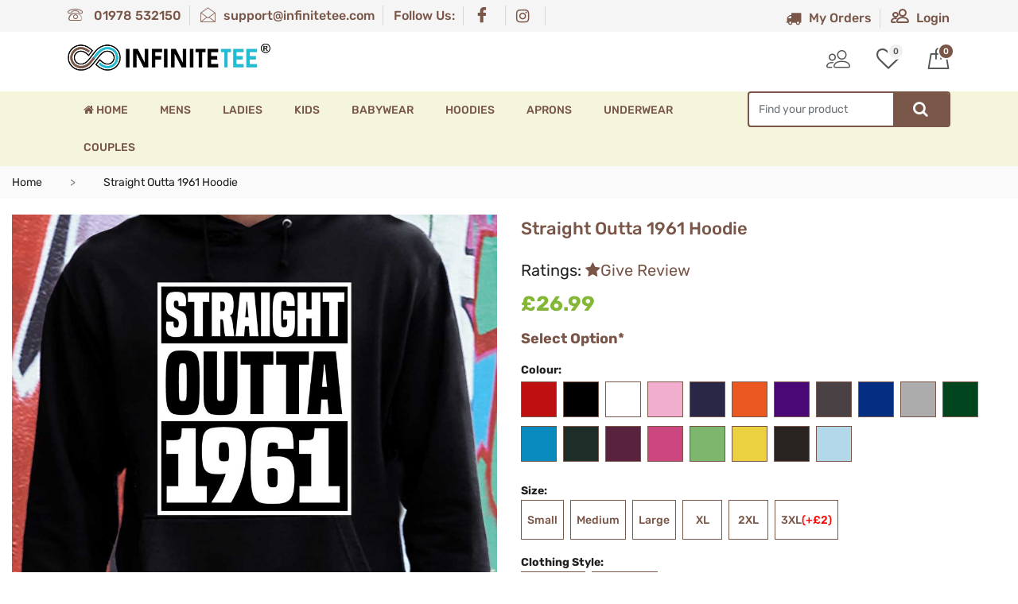

--- FILE ---
content_type: text/html; charset=UTF-8
request_url: https://www.infinitetee.co.uk/straight-outta-1961-hoodie
body_size: 10446
content:
<!DOCTYPE html>
<!--[if IE 8 ]><html class="ie" xmlns="http://www.w3.org/1999/xhtml" xml:lang="en-US" lang="en-US"> <![endif]-->
<!--[if (gte IE 9)|!(IE)]><!-->
<html xmlns="http://www.w3.org/1999/xhtml" lang="en" class="no-js"><!--<![endif]-->
	<head>
		<meta charset="utf-8" />
		<meta http-equiv="x-ua-compatible" content="ie=edge">
		<meta charset="utf-8">
<meta http-equiv="x-ua-compatible" content="ie=edge">	
<title>Straight Outta 1961 Hoodie | Personalised Hoodies</title>
<meta name="keywords" content="" />
<meta name="description" content="Straight Outta 1961 T Shirt ✓ S-3XL ✓ Perfect Men's NWA Birthday Year Compton Gift Top ✓ Free National Shipping ✓ 30 Day Returns" />
<meta name="viewport" content="width=device-width, initial-scale=1, shrink-to-fit=no">
<meta name="robots" content="INDEX,FOLLOW" /> 
<meta property="og:title" content="Straight Outta 1961 Hoodie | Personalised Hoodies" />
<meta property="og:description" content="Straight Outta 1961 T Shirt ✓ S-3XL ✓ Perfect Men's NWA Birthday Year Compton Gift Top ✓ Free National Shipping ✓ 30 Day Returns" />
<meta property="og:url" content="https://www.infinitetee.co.uk/straight-outta-1961-hoodie" />
<meta property="og:type" content="website" />
<meta property="og:image" content="https://www.infinitetee.co.uk/TimThumb/timthumb.php?src=https://www.infinitetee.co.uk/upload/products/hoodie-straight-outta-1961.jpg&h=360&w=&zc=0">		<link href="https://www.infinitetee.co.uk/css/css.css?family=Rubik:300,400,500,700" rel="stylesheet">
		<link rel="icon" type="image/png" href="https://www.infinitetee.co.uk/upload/all_image/1699010478favicon.png">
		<link rel="apple-touch-icon" sizes="180x180" href="https://www.infinitetee.co.uk/images/apple-touch-icon.png">
		
		<link rel="stylesheet" href="https://www.infinitetee.co.uk/fronttheme/css/font-awesome.min.css">
		<link rel="stylesheet" href="https://www.infinitetee.co.uk/fronttheme/css/jquery-ui.css">
		<link rel="stylesheet" href="https://www.infinitetee.co.uk/fronttheme/css/bootstrap.min.css">
		<link rel="stylesheet" href="https://www.infinitetee.co.uk/fronttheme/css/animate.css">
		<link rel="stylesheet" href="https://www.infinitetee.co.uk/fronttheme/css/iconfont.css">
		<link rel="stylesheet" href="https://www.infinitetee.co.uk/fronttheme/css/isotope.css">
		<link rel="stylesheet" href="https://www.infinitetee.co.uk/fronttheme/css/magnific-popup.css">
		<link rel="stylesheet" href="https://www.infinitetee.co.uk/css/icomoon.css">
		<link rel="stylesheet" href="https://www.infinitetee.co.uk/css/menubar.css">
		<link rel="stylesheet" href="https://www.infinitetee.co.uk/fronttheme/css/owl.carousel.min.css">
		<link rel="stylesheet" href="https://www.infinitetee.co.uk/fronttheme/css/owl.theme.default.min.css">
		<link rel="stylesheet" href="https://www.infinitetee.co.uk/fronttheme/css/navigation.min.css">
		<link rel="stylesheet" href="https://www.infinitetee.co.uk/fronttheme/css/woocommerce.css">
		<link rel="stylesheet" href="https://www.infinitetee.co.uk/fronttheme/css/plugins.css" />
		<link rel="stylesheet" href="https://www.infinitetee.co.uk/fronttheme/css/style.css">
		<link rel="stylesheet" href="https://www.infinitetee.co.uk/fronttheme/css/responsive.css" />
		<link rel="stylesheet" type="text/css" href="https://www.infinitetee.co.uk/css/custom.css" media="all" />
				
		<script type="text/javascript" src="https://www.infinitetee.co.uk/js/custom.js"></script>
		<script type="text/javascript" src="https://www.infinitetee.co.uk/views/javascripts/common.js"></script>
		<script type="text/javascript" src="https://www.infinitetee.co.uk/views/javascripts/validation.js"></script>
		<script src="https://www.infinitetee.co.uk/fronttheme/js/jquery-3.2.1.min.js"></script>
		<script type="text/javascript">
			var sid = "product";
			var site_url = "https://www.infinitetee.co.uk/";
			var site_url_front = "https://www.infinitetee.co.uk/";
			var userid = "0";
			var currency = "£";
		</script>		
		








<script src="[data-uri]"></script> 
				<script>
		  const dfLayerOptions = {
			installationId: '94ae5c0a-3bc6-4532-8a98-f3d48d37d39a',
			zone: 'eu1'
		  };

		  

		  (function (l, a, y, e, r, s) {
			r = l.createElement(a); r.onload = e; r.async = 1; r.src = y;
			s = l.getElementsByTagName(a)[0]; s.parentNode.insertBefore(r, s);
		  })(document, 'script', 'https://cdn.doofinder.com/livelayer/1/js/loader.min.js', function () {
			doofinderLoader.load(dfLayerOptions);
		  });
		</script>

	</head>
	<body class="myslug-product woocommerce">
				<div id="overlay">
			<i class="fa fa-spinner fa-spin"></i>
		</div>
		<!--[if lt IE 10]>
			<p class="browserupgrade">You are using an <strong>outdated</strong> browser. Please <a href="http://browsehappy.com/">upgrade your browser</a> to improve your experience.</p>
		<![endif]-->
		<!-- sidebar cart item -->
<div class="xs-sidebar-group">
	<input type="hidden" id="cartcount" value="0" />
    <div class="xs-overlay bg-black"></div>
    <div class="xs-minicart-widget">
        <div class="widget-heading media">
            <h3 class="widget-title align-self-center d-flex">Shopping cart</h3>
            <div class="media-body">
                <a href="#" class="close-side-widget">
                    X
				</a>
			</div>
		</div>
        <div class="widget woocommerce widget_shopping_cart">
            <div class="widget_shopping_cart_content">
									<div class="xs-empty-content">
						<p class="woocommerce-mini-cart__empty-message empty">No products in the cart.</p>
						<p class="empty-cart-icon">
							<i class="icon icon-shopping-cart"></i>
						</p>
						<p class="xs-btn-wraper justify-content-center">
							<a class="btn btn-primary" href="/">Return To Shop</a>
						</p>
					</div>
							</div>
		</div>
	</div>
</div>    <!-- END sidebar cart item -->			<div class="xs-top-bar d-none d-md-none d-lg-block">
		<div class="container container-fullwidth">
			<div class="row">
				<div class="col-lg-8">
					<div class="row">
						<div class="col-lg-12">
							<ul class="xs-top-bar-info">
																	<li>
										<a href="tel:01978 532150"><i class="icon icon-phone"></i> 01978 532150</a>
									</li>
																									<li>
										<a target="_BLANK" href="/cdn-cgi/l/email-protection#55262025253a2721153c3b333c3b3c21302130307b363a38"><i class="icon icon-envelope"></i><span class="__cf_email__" data-cfemail="deadabaeaeb1acaa9eb7b0b8b7b0b7aabbaabbbbf0bdb1b3">[email&#160;protected]</span></a>
									</li>
																<li class="xs-list-text"><a href="javascript:void(0)">Follow Us: </a></li>
								<li><a target="_BLANK" href="https://www.facebook.com/infiniteteeuk" title="Facebook"><i class="icon icon-facebook"></i></a></li>
								<li><a target="_BLANK" href="https://www.instagram.com/infiniteteeuk/" title="Instagram"><i class="fa fa-instagram"></i></a></li>
							</ul>
						</div> 
					</div>
				</div>
				<div class="col-lg-4">
					<ul class="xs-top-bar-info right-content">
												<li>
							<a href="/order-status" title="My Orders">
								<i class="fa fa-truck"></i>My Orders
							</a>
						</li>
						<li>
															<a href="/login" title="Login">
									<i class="icon icon-users"></i>Login
								</a>
													</li>
											</ul><!-- .xs-top-bar-info END -->
				</div>
			</div><!-- .row END -->
		</div><!-- .container END -->
	</div>
	<!-- End topBar section -->
		<!-- header section -->
<header class="xs-header version-fullwidth">
    <!-- nav bar section -->
    <div class="xs-navBar v-yellow">
		<div class="container container-fullwidth">
			<div class="row">
				<div class="col-lg-3 col-sm-5 col-12 xs-order-1">
					<div class="xs-logo-wraper">
						<a href="/" title="infinitetee.co.uk">
							<img src="https://www.infinitetee.co.uk/upload/all_image/1691549884logo.png" alt="infinitetee.co.uk">
						</a>
					</div>
				</div>
				<div class="col-lg-4 col-sm-2 col-4 xs-order-2"></div>
				<div class="col-lg-5 col-sm-5 col-8 xs-order-3 xs-wishlist-group">
					<div class="xs-wish-list-item rwebtopuser">
						<div class="xs-wish-list hidefordesktop">
														<a href="/order-status" title="My Orders" class="xs-single-wishList">
								<i class="fa fa-truck"></i>
							</a>
						</div>
						<div class="xs-wish-list">
															<a href="/login" title="Login" class="xs-single-wishList">
									<i class="icon icon-users"></i>
								</a>
													</div>
												<div class="xs-wish-list">
							<a href="/wishlist" class="xs-single-wishList">
								<span class="xs-item-count">0</span>
								<i class="icon icon-heart"></i>
							</a>
						</div>
						<div class="dropdown dropright xs-miniCart-dropdown">
							<a href="#" class="xs-single-wishList offset-cart-menu">
								<span class="xs-item-count highlight">0</span>
								<i class="icon icon-bag"></i>
							</a>
						</div>
					</div>
				</div>
			</div><!-- .row END -->
		</div><!-- .container END -->
	</div>    <!-- End nav bar section -->
    <!-- nav down section -->
	<div class="site-mobile-menu site-navbar-target">
		<div class="site-mobile-menu-header">
			<div class="site-mobile-menu-close mt-3">
				<span class="navmenusclosebutton js-menu-toggle">X</span>
			</div>
		</div>
		<div class="site-mobile-menu-body"></div>
	</div>
	<div id="overlaymenuadd"></div>
    <div class="xs-navDown v-yellow bgbeige site-navbar site-navbar-target">
		<div class="container container-fullwidth">
			<div class="row">
				<div class="col-lg-9 col-xl-9 col-sm-2 col-2">
					<nav class="site-navigation position-relative" role="navigation">
						<ul class="site-menu main-menu js-clone-nav mr-auto d-none d-lg-block">
							<li><a href="https://www.infinitetee.co.uk/" class="nav-link"><i class="fa fa-home"></i> Home</a></li><li><a href="https://www.infinitetee.co.uk/mens" class="nav-link" title="Mens">Mens</a></li><li><a href="https://www.infinitetee.co.uk/ladies" class="nav-link" title="Ladies">Ladies</a></li><li><a href="https://www.infinitetee.co.uk/kids" class="nav-link" title="Kids">Kids</a></li><li><a href="https://www.infinitetee.co.uk/babywear" class="nav-link" title="Babywear">Babywear</a></li><li><a href="https://www.infinitetee.co.uk/hoodies" class="nav-link" title="Hoodies">Hoodies</a></li><li><a href="https://www.infinitetee.co.uk/aprons" class="nav-link" title="Aprons">Aprons</a></li><li><a href="https://www.infinitetee.co.uk/underwear" class="nav-link" title="Underwear">Underwear</a></li><li><a href="https://www.infinitetee.co.uk/couples" class="nav-link" title="Couples">Couples</a></li>						</ul>
					</nav>
					<div class="d-inline-block d-xl-none ml-md-0 py-3" style="position: relative; top: 3px;"><a href="#" class="site-menu-toggle js-menu-toggle float-right"><i class="fa fa-bars"></i></a></div>
				</div>
				<div class="col-lg-3 col-xl-3 col-sm-10 col-10">
					<form class="xs-navbar-search" method="get" action="#">
						<div class="input-group">
							<input type="text" id="searchdata" name="searchdata" value="" class="form-control" placeholder="Find your product">
							<div class="input-group-btn">
								<input type="hidden" id="search-param" name="post_type" value="product">
								<button type="submit" class="btn btn-primary" onclick="return searchstop();"><i class="fa fa-search"></i></button>
							</div>
						</div>
					</form>
				</div>
			</div><!-- .row END -->
		</div><!-- .container END -->
	</div>    <!-- End nav down section -->
    <!-- <div class="nav-cover"></div> -->
</header>
<!-- End header section -->			<link rel="stylesheet" type="text/css" href="https://www.infinitetee.co.uk/css/productdetail.css?1768582446" media="all" />
	<link rel="stylesheet" type="text/css" href="https://www.infinitetee.co.uk/css/overlay.css?1768582446" media="all" />
	<script data-cfasync="false" src="/cdn-cgi/scripts/5c5dd728/cloudflare-static/email-decode.min.js"></script><script type="text/javascript" src="https://www.infinitetee.co.uk/views/javascripts/product.js?1768582446"></script> 
	<script>           
		$(document).ready(function(){
			$(".rating input:radio").attr("checked", false);	
			$('.rating input').click(function () {
				$(".rating span").removeClass('checked');
				$(this).parent().addClass('checked');
			}); 
		});
	</script>
			<!--breadcumb start here-->
		<div class="xs-breadcumb">
			<div class="container-fluid">
				<nav aria-label="breadcrumb">
					<ol class="breadcrumb">
						<li class="breadcrumb-item"><a href="/"> Home</a></li>
						<li class="breadcrumb-item active" aria-current="page">Straight Outta 1961 Hoodie</li>
					</ol>
				</nav>
			</div>
		</div>
		<!--breadcumb end here-->
		<!-- product info section -->
		<div class="xs-section-padding xs-product-details-section">
			<div class="container-fluid">
				<div class="row">
					<div class="col-lg-6">
						<div id="variationimg">
	<h2 class="rwebimgttl product-title product-titlerweb hidefordesktop">Straight Outta 1961 Hoodie</h2>
	<input type="hidden" id="hdoverlay" value="" />
	<div class="mainproductimage" id="mainproductimage">
				<div class="imagemainbox" id="replaceboximage">
			<img id="mainimgsrc" src="/images/loading.gif" data-echo="https://www.infinitetee.co.uk/upload/products/hoodie-straight-outta-1961.jpg" alt="Straight Outta 1961 Hoodie">
		</div>
		<div class="overlayImageNew overlaycssNew6 sku480619230383">
			<img id="overlaymanage" class="overlayImage1 overlaycss16 sku1480619230383" style="display:none;" src="" alt="">
		</div>
	</div>
</div>
<img id="savemainimg" style="display:none;" src="https://www.infinitetee.co.uk/upload/products/hoodie-straight-outta-1961.jpg" alt="">					</div>
					<div class="col-lg-6">
						<div class="summary-content">					
							<h1 class="product-title product-titlerweb hideformobile">Straight Outta 1961 Hoodie</h1>
							<div class="proinfodsk hideformobile">
																<div class="rate-score clearfix">
																			<p class="rating-score-des">Ratings:  
											<a title="Give Review" href="javascript:void(0)" onclick="opentabfor('ratings')" class="givereviewmsg">
												<span><i class="fa fa-star"></i>Give Review</span>
											</a>
										</p>
																		</div>
								</br>
								<span class="price version-2 prcMainrwe replaceprice">
									£26.99								</span>
							</div>
							<div class="xs-add-to-chart-form row">
								<form action="javascript:void(0)" name="prodetailsfrm" id="prodetailsfrm" method="post" class="prodetailsfrm">
									<div class="col-md-12 mt-3">
											<div class="row rwebvariation">
		<div class="col-lg-12 selecrttl">Select Option*</div>			<div class="col-lg-12 sectionpartatt">
				<strong>Colour: <span class="brand" id="selectname1"></span></strong> 
				<div class="form-group">
					<p id="error_chooseopt1" class="errormsg optvalidation"></p>
											<div class="colorvarrwebmain">
															<label class="colorvarrweb fixidpass1">
									<input type="radio" onclick="replaceoverlay('',0)" name="chooseopt1" value="25">
									<p class="optionboxset tooltipdav" title="Red" style="background:#BE1011"><span class="tooltiptextdav">Red</span></p>								</label> 
																<label class="colorvarrweb fixidpass1">
									<input type="radio" onclick="replaceoverlay('6_black.jpg',1)" name="chooseopt1" value="26">
									<p class="optionboxset tooltipdav" title="Black" style="background:#000000"><span class="tooltiptextdav">Black</span></p>								</label> 
																<label class="colorvarrweb fixidpass1">
									<input type="radio" onclick="replaceoverlay('6_white.jpg',1)" name="chooseopt1" value="27">
									<p class="optionboxset tooltipdav" title="White" style="background:#ffffff"><span class="tooltiptextdav">White</span></p>								</label> 
																<label class="colorvarrweb fixidpass1">
									<input type="radio" onclick="replaceoverlay('6_light_pink.jpg',1)" name="chooseopt1" value="28">
									<p class="optionboxset tooltipdav" title="Light Pink" style="background:#F1AECF"><span class="tooltiptextdav">Light Pink</span></p>								</label> 
																<label class="colorvarrweb fixidpass1">
									<input type="radio" onclick="replaceoverlay('6_navy.jpg',1)" name="chooseopt1" value="33">
									<p class="optionboxset tooltipdav" title="Navy" style="background:#2A2746"><span class="tooltiptextdav">Navy</span></p>								</label> 
																<label class="colorvarrweb fixidpass1">
									<input type="radio" onclick="replaceoverlay('6_orange.jpg',1)" name="chooseopt1" value="34">
									<p class="optionboxset tooltipdav" title="Orange" style="background:#EA581F"><span class="tooltiptextdav">Orange</span></p>								</label> 
																<label class="colorvarrweb fixidpass1">
									<input type="radio" onclick="replaceoverlay('6_purple.jpg',1)" name="chooseopt1" value="35">
									<p class="optionboxset tooltipdav" title="Purple" style="background:#4A0876"><span class="tooltiptextdav">Purple</span></p>								</label> 
																<label class="colorvarrweb fixidpass1">
									<input type="radio" onclick="replaceoverlay('',0)" name="chooseopt1" value="37">
									<p class="optionboxset tooltipdav" title="Graphite" style="background:#4A4144"><span class="tooltiptextdav">Graphite</span></p>								</label> 
																<label class="colorvarrweb fixidpass1">
									<input type="radio" onclick="replaceoverlay('6_royal_blue.jpg',1)" name="chooseopt1" value="38">
									<p class="optionboxset tooltipdav" title="Royal Blue" style="background:#042E82"><span class="tooltiptextdav">Royal Blue</span></p>								</label> 
																<label class="colorvarrweb fixidpass1">
									<input type="radio" onclick="replaceoverlay('6_heather.jpg',1)" name="chooseopt1" value="40">
									<p class="optionboxset tooltipdav" title="Heather" style="background:#ACACAC"><span class="tooltiptextdav">Heather</span></p>								</label> 
																<label class="colorvarrweb fixidpass1">
									<input type="radio" onclick="replaceoverlay('6_kelly_green.jpg',1)" name="chooseopt1" value="41">
									<p class="optionboxset tooltipdav" title="Kelly Green" style="background:#01451E"><span class="tooltiptextdav">Kelly Green</span></p>								</label> 
																<label class="colorvarrweb fixidpass1">
									<input type="radio" onclick="replaceoverlay('',0)" name="chooseopt1" value="45">
									<p class="optionboxset tooltipdav" title="Azure Blue" style="background:#088ABC"><span class="tooltiptextdav">Azure Blue</span></p>								</label> 
																<label class="colorvarrweb fixidpass1">
									<input type="radio" onclick="replaceoverlay('6_bottle_green.jpg',1)" name="chooseopt1" value="46">
									<p class="optionboxset tooltipdav" title="Bottle Green" style="background:#1D2E28"><span class="tooltiptextdav">Bottle Green</span></p>								</label> 
																<label class="colorvarrweb fixidpass1">
									<input type="radio" onclick="replaceoverlay('6_burgundy.jpg',1)" name="chooseopt1" value="47">
									<p class="optionboxset tooltipdav" title="Burgundy" style="background:#59223F"><span class="tooltiptextdav">Burgundy</span></p>								</label> 
																<label class="colorvarrweb fixidpass1">
									<input type="radio" onclick="replaceoverlay('6_hot_pink.jpg',1)" name="chooseopt1" value="48">
									<p class="optionboxset tooltipdav" title="Hot Pink" style="background:#CC4780"><span class="tooltiptextdav">Hot Pink</span></p>								</label> 
																<label class="colorvarrweb fixidpass1">
									<input type="radio" onclick="replaceoverlay('6_lime_green.jpg',1)" name="chooseopt1" value="49">
									<p class="optionboxset tooltipdav" title="Lime Green" style="background:#7DB76D"><span class="tooltiptextdav">Lime Green</span></p>								</label> 
																<label class="colorvarrweb fixidpass1">
									<input type="radio" onclick="replaceoverlay('6_yellow.jpg',1)" name="chooseopt1" value="51">
									<p class="optionboxset tooltipdav" title="Yellow" style="background:#EBD140"><span class="tooltiptextdav">Yellow</span></p>								</label> 
																<label class="colorvarrweb fixidpass1">
									<input type="radio" onclick="replaceoverlay('6_chocolate.jpg',1)" name="chooseopt1" value="52">
									<p class="optionboxset tooltipdav" title="Chocolate" style="background:#292421"><span class="tooltiptextdav">Chocolate</span></p>								</label> 
																<label class="colorvarrweb fixidpass1">
									<input type="radio" onclick="replaceoverlay('6_sky_blue.jpg',1)" name="chooseopt1" value="56">
									<p class="optionboxset tooltipdav" title="Sky Blue" style="background:#B3D8EA"><span class="tooltiptextdav">Sky Blue</span></p>								</label> 
														</div>
										</div>
			</div>
			<div class="clearfix"></div>
						<div class="col-lg-12 sectionpartatt">
				<strong>Size: <span class="brand" id="selectname2"></span></strong> 
				<div class="form-group">
					<p id="error_chooseopt2" class="errormsg optvalidation"></p>
																		<label class="colorvarrweb fixidpass2">
								<input type="radio" name="chooseopt2" value="2" onClick="extraprice(0)" data-price="0">
								<p class="optionboxcommanset" title="Small">Small</p>							</label>
													<label class="colorvarrweb fixidpass2">
								<input type="radio" name="chooseopt2" value="3" onClick="extraprice(0)" data-price="0">
								<p class="optionboxcommanset" title="Medium">Medium</p>							</label>
													<label class="colorvarrweb fixidpass2">
								<input type="radio" name="chooseopt2" value="4" onClick="extraprice(0)" data-price="0">
								<p class="optionboxcommanset" title="Large">Large</p>							</label>
													<label class="colorvarrweb fixidpass2">
								<input type="radio" name="chooseopt2" value="5" onClick="extraprice(0)" data-price="0">
								<p class="optionboxcommanset" title="XL">XL</p>							</label>
													<label class="colorvarrweb fixidpass2">
								<input type="radio" name="chooseopt2" value="6" onClick="extraprice(0)" data-price="0">
								<p class="optionboxcommanset" title="2XL">2XL</p>							</label>
													<label class="colorvarrweb fixidpass2">
								<input type="radio" name="chooseopt2" value="7" onClick="extraprice(2)" data-price="2">
								<p class="optionboxcommanset" title="3XL">3XL<span class='sizeextra'> (+£2)</span></p>							</label>
															</div>
			</div>
			<div class="clearfix"></div>
						<div class="col-lg-12 sectionpartatt">
				<strong>Clothing Style: <span class="brand" id="selectname3"></span></strong> 
				<div class="form-group">
					<p id="error_chooseopt3" class="errormsg optvalidation"></p>
																		<label class="colorvarrweb fixidpass3">
								<input type="radio" name="chooseopt3" value="226" onClick="extraprice(0)" data-price="0">
								<p class="optionboxcommanset" title="Ladies Fit">Ladies Fit</p>							</label>
													<label class="colorvarrweb fixidpass3">
								<input type="radio" name="chooseopt3" value="227" onClick="extraprice(0)" data-price="0">
								<p class="optionboxcommanset" title="Unisex Fit">Unisex Fit</p>							</label>
															</div>
			</div>
			<div class="clearfix"></div>
			<input type="hidden" id="countTotal" value="3" /><input type="hidden" id="variationlist" value="1,2,3" />	</div>									
										</div>
									<div class="col-md-12 hidefordesktop">
																				<div class="mt-2 rate-score clearfix">
																							<p class="rating-score-des">Ratings:  
													<a title="Give Review" href="javascript:void(0)" onclick="opentabfor('ratings')" class="givereviewmsg">
														<span><i class="fa fa-star"></i>Give Review</span>
													</a>
												</p>
																						</div>
										</br>
										<span class="price version-2 prcMainrwe replaceprice">
											£26.99										</span>
									</div>
									<div id="combinationnotexist" class="productOutOfSt displaynone"></div>
									<div class="col-md-12">
																					<div class="row mobileview mt-3">
												<div class="col-lg-5 col-sm-5 col-12">
													<div class="w-quantity quantity xs_input_number">
														<input type="number" name="txt_qty" id="txt_qty" min="1" max="100" value="1" />
													</div>
													<div class="w-quantity-btn wisthlstrweb">
														<a href="javascript:void(0)" onclick="return addwishlist(0,432);" class="xs-wishlist-and-compare"><i class="fa fa-heart" aria-hidden="true"></i></a>
													</div>
												</div>
												<div class="col-lg-7 col-sm-7 col-12">
													<div class="w-quantity-btn adtbtnmbl">
														<button type="submit" class="single_add_to_cart_button btn btn-primary" onclick="return addtocart(432,2);">
															Add To Cart
														</button>
														<button type="submit" class="single_add_to_cart_button btn btn-warning" onclick="return addtocart(432,3);">
															Buy Now
														</button>
													</div>
												</div>
											</div>
											 
										<div class="clearfix"></div>
									</div>				
									<div class="col-md-12 row">
										<div class="col-md-5 col-12">
											<div class="sharIconrweb"> 
												<ul class="xs-social-rweb active"> 
													<li><a href="javascript:void(0)" onClick="shareLink(1)" class="xs-whatsapp"><i class="fa fa-whatsapp"></i></a></li>
													<li><a href="javascript:void(0)" onClick="shareLink(2)" class="xs-facebook"><i class="icon icon-facebook"></i></a></li>
													<li><a href="javascript:void(0)" onClick="shareLink(3)" class="xs-twitter"><i class="icon icon-twitter"></i></a></li>
												</ul>
											</div>
										</div>
										<div class="col-md-5 col-12 infoforprorwe">
											 
												<h4><i class="fa fa-truck"></i>  Delivered Within 1-3 Day</h4>
																						 
												<h4><i class="fa fa-bell"></i>  100% Quality Assurance</h4>
																																											</div>
									</div>
								</form>
							</div>
						</div>
					</div>
				</div>
			</div><!-- end product info section -->
		</div><!-- end product info section -->
		<div class="xs-section-padding-bottom">
			<div class="container-fluid">
	<div id="divstopPro">&nbsp;</div>
	<ul class="nav nav-tabs xs-nav-tab version-4 myTabrweb" id="myTab" role="tablist">
		<li class="nav-item">
			<a class="nav-link active" id="descriptions-tab" data-toggle="tab" href="#descriptions" role="tab" aria-controls="descriptions" aria-selected="true">Descriptions</a>
		</li>
		<li class="nav-item">
			<a class="nav-link" id="ratings-tab" data-toggle="tab" href="#ratings" role="tab" aria-controls="ratings" aria-selected="false">Reviews <span>(0 Ratings)</span></a>
		</li>
		<li class="nav-item">
			<a class="nav-link" id="sizechart-tab" data-toggle="tab" href="#sizechart" role="tab" aria-controls="sizechart" aria-selected="false">Sizechart</a>
		</li>
	</ul>
	<div class="tab-content" id="myTabContent">
		<div class="tab-pane animated slideInUp show active" id="descriptions" role="tabpanel" aria-labelledby="descriptions-tab">
			<div class="product-info-details-wraper">
				<h1>High Quality Hoodies</h1><p>We print on 100% sofspun cotton for a long lasting t-shirt with a super soft, high quality feel. Our studios are kitted out with the latest vinyl cutting and garment printing technology to offer the highest quality, longest lasting prints.</p><p>We aim to have your order printed within 3 working days and posted first class.</p><p><strong>MENS SIZES:</strong> Small (35/37") Medium (38/40") Large (41/43") XL (44/46") 2XL (47/49") 3XL (50/52")</p><p><a href="https://www.llangollentshirts.co.uk" target="_blank"><img src="colours/llan-tees-footer.png"></a></p>								<div class="mt-5 descimages">
					<div class="row">
													<div class="col-md-3 col-12">&nbsp;</div>
							<div class="col-md-6 col-12">
								<img src="/images/loading.gif" data-echo="https://www.infinitetee.co.uk/upload/products/hoodies-product.jpg" alt="Straight Outta 1961 Hoodie">
							</div>
							<div class="col-md-3 col-12">&nbsp;</div>
																													</div>
				</div>
			</div>
		</div> 
		<div class="tab-pane animated slideInUp" id="ratings" role="tabpanel" aria-labelledby="ratings-tab">
			<div class="row">
				<div class="col-lg-10 mx-auto">
					<div class="row">
						<div class="col-md-6">
							<div>
								<div class="rate-score clearfix">
									<p class="rating-score-des">Average Star Rating:  
										<em>0 out of 5</em>
										(0 Votes)
									</p>
								</div>
							</div></br>
							<div class="rate-detail">
								<ul class="rate-list ">
									<li>
										<span class="rate-title">5 Stars</span>
										<span class="rate-graph">
											<span class="rate-graph-bar" data-percent="0"></span>
										</span>
										<span class="star-rating text-align" data-value="5"></span>
									</li>
									<li>
										<span class="rate-title">4 Stars</span>
										<span class="rate-graph">
											<span class="rate-graph-bar" data-percent="0"></span>
										</span>
										<span class="star-rating text-align" data-value="4"></span>
									</li>
									<li>
										<span class="rate-title">3 Stars</span>
										<span class="rate-graph">
											<span class="rate-graph-bar" data-percent="0"></span>
										</span>
										<span class="star-rating text-align" data-value="3"></span>
									</li>
									<li>
										<span class="rate-title">2 Stars</span>
										<span class="rate-graph">
											<span class="rate-graph-bar" data-percent="0"></span>
										</span>
										<span class="star-rating text-align" data-value="2"></span>
									</li>
									<li>
										<span class="rate-title">1 Stars</span>
										<span class="rate-graph">
											<span class="rate-graph-bar" data-percent="0"></span>
										</span>
										<span class="star-rating text-align" data-value="1"></span>
									</li>
								</ul>
							</div>
						</div>
						<div class="col-md-6 row"> 
													</div>	
												<div class="col-md-12 row mt-4"> 
							<h4 class="ml-3 woocommerce-Reviews-title">
								Customer Review For Straight Outta 1961 Hoodie							</h4>
							  
							 
						</div>
						<div class="makeReviewsnipHide">
							<div itemprop="review" itemscope itemtype="https://schema.org/Product">
								<span itemprop="brand">infinitetee</span>
								<span itemprop="name">Straight Outta 1961 Hoodie</span>
								<span itemprop="sku">480619230383</span>
								<span itemprop="isbn"></span>
								<span itemprop="mpn"></span>
								<span itemprop="telephone"></span>
								<span itemprop="address"></span> 
								<img itemprop="image" src="https://www.infinitetee.co.uk/upload/products/hoodie-straight-outta-1961.jpg" />
								<span itemprop="description">Straight Outta 1961 Hoodie</span>
								<span itemprop="aggregateRating" itemscope itemtype="https://schema.org/AggregateRating">
									<span itemprop="ratingValue">0</span>
									<span itemprop="ratingCount">1</span>
									<span itemprop="bestRating">0</span>
									<span itemprop="worstRating">0</span>
								</span>
								<span itemprop="offers" itemscope itemtype="https://schema.org/AggregateOffer">
									<span itemprop="lowPrice">26.99</span>
									<span itemprop="highPrice">26.99</span>
									<meta itemprop="priceCurrency" content="INR" />
									<span itemprop="offerCount">100000</span>
								</span>	
															</div>								
						</div>
					</div>
				</div>
			</div>
		</div>
		<div class="tab-pane animated slideInUp" id="sizechart" role="tabpanel" aria-labelledby="sizechart-tab">
			<div class="makecenter">
				<img src="https://www.infinitetee.co.uk/upload/ptype/1693921790hoodies-size-chart.jpg" alt="Sizechart" /> 
			</div>
		</div>
	</div>
</div><!-- .container END -->		</div>		
		<section class="xs-section-padding bg-gray">
				<div class="container-fluid">
		<div class="xs-content-header version-2">
			<h2 class="xs-content-title">Related Products</h2>
			<div class="customNavigation xs-custom-nav">
				<a class="prev" id="prev-his"><i class="icon icon-left-arrows"></i></a>
				<a class="next" id="next-his"><i class="icon icon-right-arrow"></i></a>
			</div>
			<div class="clearfix"></div>
		</div>
		<div class="sliderforrelated commanslidermange owl-carousel">
			 
			 
<div class="xs-product-wraper rwebproductlist">
		<a class="aimgset" href="/ladies-gindependent-woman-hoodie" title="Ladies GinDependent Woman Hoodie">
		<img class="d-flex" src="/images/loading.gif" data-echo="/TimThumb/timthumb.php?src=/upload/products/hoodie-gindependent-woman.jpg&h=225&w=225&zc=1" alt="Ladies GinDependent Woman Hoodie">
	</a>
	<div class="xs-product-content">
		<ul class="product-item-meta">
			<li>
				<a href="/ladies-gindependent-woman-hoodie" class="ajax_add_to_cart" aria-label="Ladies GinDependent Woman Hoodie"><i class="icon icon-eye"></i></a>
			</li>							
			<li>
			<a href="javascript:void(0)" onclick="return addwishlist(0,50);" aria-label="Ladies GinDependent Woman Hoodie"><i class="icon icon-heart"></i></a></li>
		</ul>
		<h4 class="product-title rwebFontmakebrnd">
			<a href="/ladies-gindependent-woman-hoodie">Ladies GinDependent Woman Hoodie</a>
		</h4>
		<span class="price version-2">
			£26.99					</span>
	</div>
</div>	
			 
			 
<div class="xs-product-wraper rwebproductlist">
		<a class="aimgset" href="/kids-basic-school-leavers-hoodie" title="Kids Basic School Leavers Hoodie">
		<img class="d-flex" src="/images/loading.gif" data-echo="/TimThumb/timthumb.php?src=/upload/products/hoodie-kids-basic-leavers.jpg&h=225&w=225&zc=1" alt="Kids Basic School Leavers Hoodie">
	</a>
	<div class="xs-product-content">
		<ul class="product-item-meta">
			<li>
				<a href="/kids-basic-school-leavers-hoodie" class="ajax_add_to_cart" aria-label="Kids Basic School Leavers Hoodie"><i class="icon icon-eye"></i></a>
			</li>							
			<li>
			<a href="javascript:void(0)" onclick="return addwishlist(0,2609);" aria-label="Kids Basic School Leavers Hoodie"><i class="icon icon-heart"></i></a></li>
		</ul>
		<h4 class="product-title rwebFontmakebrnd">
			<a href="/kids-basic-school-leavers-hoodie">Kids Basic School Leavers Hoodie</a>
		</h4>
		<span class="price version-2">
			£23.99					</span>
	</div>
</div>	
			 
			 
<div class="xs-product-wraper rwebproductlist">
		<a class="aimgset" href="/absolute-legend-since-1960-hoodie" title="Absolute Legend Since 1960 Hoodie">
		<img class="d-flex" src="/images/loading.gif" data-echo="/TimThumb/timthumb.php?src=/upload/products/hoodie-absolute-legend-since-1960.jpg&h=225&w=225&zc=1" alt="Absolute Legend Since 1960 Hoodie">
	</a>
	<div class="xs-product-content">
		<ul class="product-item-meta">
			<li>
				<a href="/absolute-legend-since-1960-hoodie" class="ajax_add_to_cart" aria-label="Absolute Legend Since 1960 Hoodie"><i class="icon icon-eye"></i></a>
			</li>							
			<li>
			<a href="javascript:void(0)" onclick="return addwishlist(0,51);" aria-label="Absolute Legend Since 1960 Hoodie"><i class="icon icon-heart"></i></a></li>
		</ul>
		<h4 class="product-title rwebFontmakebrnd">
			<a href="/absolute-legend-since-1960-hoodie">Absolute Legend Since 1960 Hoodie</a>
		</h4>
		<span class="price version-2">
			£26.99					</span>
	</div>
</div>	
			 
			 
<div class="xs-product-wraper rwebproductlist">
		<a class="aimgset" href="/kids-block-school-leavers-hoodie" title="Kids Block School Leavers Hoodie">
		<img class="d-flex" src="/images/loading.gif" data-echo="/TimThumb/timthumb.php?src=/upload/products/hoodie-kids-block-school-leavers.jpg&h=225&w=225&zc=1" alt="Kids Block School Leavers Hoodie">
	</a>
	<div class="xs-product-content">
		<ul class="product-item-meta">
			<li>
				<a href="/kids-block-school-leavers-hoodie" class="ajax_add_to_cart" aria-label="Kids Block School Leavers Hoodie"><i class="icon icon-eye"></i></a>
			</li>							
			<li>
			<a href="javascript:void(0)" onclick="return addwishlist(0,2610);" aria-label="Kids Block School Leavers Hoodie"><i class="icon icon-heart"></i></a></li>
		</ul>
		<h4 class="product-title rwebFontmakebrnd">
			<a href="/kids-block-school-leavers-hoodie">Kids Block School Leavers Hoodie</a>
		</h4>
		<span class="price version-2">
			£23.99					</span>
	</div>
</div>	
			 
			 
<div class="xs-product-wraper rwebproductlist">
		<a class="aimgset" href="/absolute-legend-since-1961-hoodie" title="Absolute Legend Since 1961 Hoodie">
		<img class="d-flex" src="/images/loading.gif" data-echo="/TimThumb/timthumb.php?src=/upload/products/hoodie-absolute-legend-since-1961.jpg&h=225&w=225&zc=1" alt="Absolute Legend Since 1961 Hoodie">
	</a>
	<div class="xs-product-content">
		<ul class="product-item-meta">
			<li>
				<a href="/absolute-legend-since-1961-hoodie" class="ajax_add_to_cart" aria-label="Absolute Legend Since 1961 Hoodie"><i class="icon icon-eye"></i></a>
			</li>							
			<li>
			<a href="javascript:void(0)" onclick="return addwishlist(0,52);" aria-label="Absolute Legend Since 1961 Hoodie"><i class="icon icon-heart"></i></a></li>
		</ul>
		<h4 class="product-title rwebFontmakebrnd">
			<a href="/absolute-legend-since-1961-hoodie">Absolute Legend Since 1961 Hoodie</a>
		</h4>
		<span class="price version-2">
			£26.99					</span>
	</div>
</div>	
			 
			 
<div class="xs-product-wraper rwebproductlist">
		<a class="aimgset" href="/kids-school-leavers-crest-hoodie" title="Kids School Leavers Crest Hoodie">
		<img class="d-flex" src="/images/loading.gif" data-echo="/TimThumb/timthumb.php?src=/upload/products/hoodie-kids-crest-leavers.jpg&h=225&w=225&zc=1" alt="Kids School Leavers Crest Hoodie">
	</a>
	<div class="xs-product-content">
		<ul class="product-item-meta">
			<li>
				<a href="/kids-school-leavers-crest-hoodie" class="ajax_add_to_cart" aria-label="Kids School Leavers Crest Hoodie"><i class="icon icon-eye"></i></a>
			</li>							
			<li>
			<a href="javascript:void(0)" onclick="return addwishlist(0,2611);" aria-label="Kids School Leavers Crest Hoodie"><i class="icon icon-heart"></i></a></li>
		</ul>
		<h4 class="product-title rwebFontmakebrnd">
			<a href="/kids-school-leavers-crest-hoodie">Kids School Leavers Crest Hoodie</a>
		</h4>
		<span class="price version-2">
			£23.99					</span>
	</div>
</div>	
			 
			 
<div class="xs-product-wraper rwebproductlist">
		<a class="aimgset" href="/absolute-legend-since-1962-hoodie" title="Absolute Legend Since 1962 Hoodie">
		<img class="d-flex" src="/images/loading.gif" data-echo="/TimThumb/timthumb.php?src=/upload/products/hoodie-absolute-legend-since-1962.jpg&h=225&w=225&zc=1" alt="Absolute Legend Since 1962 Hoodie">
	</a>
	<div class="xs-product-content">
		<ul class="product-item-meta">
			<li>
				<a href="/absolute-legend-since-1962-hoodie" class="ajax_add_to_cart" aria-label="Absolute Legend Since 1962 Hoodie"><i class="icon icon-eye"></i></a>
			</li>							
			<li>
			<a href="javascript:void(0)" onclick="return addwishlist(0,53);" aria-label="Absolute Legend Since 1962 Hoodie"><i class="icon icon-heart"></i></a></li>
		</ul>
		<h4 class="product-title rwebFontmakebrnd">
			<a href="/absolute-legend-since-1962-hoodie">Absolute Legend Since 1962 Hoodie</a>
		</h4>
		<span class="price version-2">
			£26.99					</span>
	</div>
</div>	
			 
			 
<div class="xs-product-wraper rwebproductlist">
		<a class="aimgset" href="/kids-school-leavers-name-year-hoodie" title="Kids School Leavers Name & Year Hoodie">
		<img class="d-flex" src="/images/loading.gif" data-echo="/TimThumb/timthumb.php?src=/upload/products/hoodie-kids-name-and-year.jpg&h=225&w=225&zc=1" alt="Kids School Leavers Name & Year Hoodie">
	</a>
	<div class="xs-product-content">
		<ul class="product-item-meta">
			<li>
				<a href="/kids-school-leavers-name-year-hoodie" class="ajax_add_to_cart" aria-label="Kids School Leavers Name & Year Hoodie"><i class="icon icon-eye"></i></a>
			</li>							
			<li>
			<a href="javascript:void(0)" onclick="return addwishlist(0,2612);" aria-label="Kids School Leavers Name & Year Hoodie"><i class="icon icon-heart"></i></a></li>
		</ul>
		<h4 class="product-title rwebFontmakebrnd">
			<a href="/kids-school-leavers-name-year-hoodie">Kids School Leavers Name & Year Hoodie</a>
		</h4>
		<span class="price version-2">
			£23.99					</span>
	</div>
</div>	
			 
			 
<div class="xs-product-wraper rwebproductlist">
		<a class="aimgset" href="/absolute-legend-since-1963-hoodie" title="Absolute Legend Since 1963 Hoodie">
		<img class="d-flex" src="/images/loading.gif" data-echo="/TimThumb/timthumb.php?src=/upload/products/hoodie-absolute-legend-since-1963.jpg&h=225&w=225&zc=1" alt="Absolute Legend Since 1963 Hoodie">
	</a>
	<div class="xs-product-content">
		<ul class="product-item-meta">
			<li>
				<a href="/absolute-legend-since-1963-hoodie" class="ajax_add_to_cart" aria-label="Absolute Legend Since 1963 Hoodie"><i class="icon icon-eye"></i></a>
			</li>							
			<li>
			<a href="javascript:void(0)" onclick="return addwishlist(0,54);" aria-label="Absolute Legend Since 1963 Hoodie"><i class="icon icon-heart"></i></a></li>
		</ul>
		<h4 class="product-title rwebFontmakebrnd">
			<a href="/absolute-legend-since-1963-hoodie">Absolute Legend Since 1963 Hoodie</a>
		</h4>
		<span class="price version-2">
			£26.99					</span>
	</div>
</div>	
			 
			 
<div class="xs-product-wraper rwebproductlist">
		<a class="aimgset" href="/kids-school-leavers-year-with-school-hoodie" title="Kids School Leavers Year With School Hoodie">
		<img class="d-flex" src="/images/loading.gif" data-echo="/TimThumb/timthumb.php?src=/upload/products/hoodie-kids-school-name-and-year.jpg&h=225&w=225&zc=1" alt="Kids School Leavers Year With School Hoodie">
	</a>
	<div class="xs-product-content">
		<ul class="product-item-meta">
			<li>
				<a href="/kids-school-leavers-year-with-school-hoodie" class="ajax_add_to_cart" aria-label="Kids School Leavers Year With School Hoodie"><i class="icon icon-eye"></i></a>
			</li>							
			<li>
			<a href="javascript:void(0)" onclick="return addwishlist(0,2613);" aria-label="Kids School Leavers Year With School Hoodie"><i class="icon icon-heart"></i></a></li>
		</ul>
		<h4 class="product-title rwebFontmakebrnd">
			<a href="/kids-school-leavers-year-with-school-hoodie">Kids School Leavers Year With School Hoodie</a>
		</h4>
		<span class="price version-2">
			£23.99					</span>
	</div>
</div>	
					</div>
	</div>

	<div class="container-fluid">
		<hr>
		<div class="xs-content-header version-2">
			<h2 class="xs-content-title">Recently Viewed Products</h2>
			<div class="customNavigation xs-custom-nav">
				<a class="prev" id="prevrec"><i class="icon icon-left-arrows"></i></a>
				<a class="next" id="nextrec"><i class="icon icon-right-arrow"></i></a>
			</div>
			<div class="clearfix"></div>
		</div>
		<div class="sliderforrecent commanslidermange owl-carousel">
						 
<div class="xs-product-wraper rwebproductlist">
		<a class="aimgset" href="/beast-in-training-parent-baby-set" title="Beast In Training Parent & Baby Set">
		<img class="d-flex" src="/images/loading.gif" data-echo="/TimThumb/timthumb.php?src=/upload/products/couples-beast-in-training.jpg&h=225&w=225&zc=1" alt="Beast In Training Parent & Baby Set">
	</a>
	<div class="xs-product-content">
		<ul class="product-item-meta">
			<li>
				<a href="/beast-in-training-parent-baby-set" class="ajax_add_to_cart" aria-label="Beast In Training Parent & Baby Set"><i class="icon icon-eye"></i></a>
			</li>							
			<li>
			<a href="javascript:void(0)" onclick="return addwishlist(0,1);" aria-label="Beast In Training Parent & Baby Set"><i class="icon icon-heart"></i></a></li>
		</ul>
		<h4 class="product-title rwebFontmakebrnd">
			<a href="/beast-in-training-parent-baby-set">Beast In Training Parent & Baby Set</a>
		</h4>
		<span class="price version-2">
			£24.99					</span>
	</div>
</div>						 
<div class="xs-product-wraper rwebproductlist">
		<a class="aimgset" href="/like-father-like-son-parent-child-t-shirt-set" title="Like Father Like Son Parent & Child T-shirt Set">
		<img class="d-flex" src="/images/loading.gif" data-echo="/TimThumb/timthumb.php?src=/upload/products/couples-like-father-son-kids.jpg&h=225&w=225&zc=1" alt="Like Father Like Son Parent & Child T-shirt Set">
	</a>
	<div class="xs-product-content">
		<ul class="product-item-meta">
			<li>
				<a href="/like-father-like-son-parent-child-t-shirt-set" class="ajax_add_to_cart" aria-label="Like Father Like Son Parent & Child T-shirt Set"><i class="icon icon-eye"></i></a>
			</li>							
			<li>
			<a href="javascript:void(0)" onclick="return addwishlist(0,29);" aria-label="Like Father Like Son Parent & Child T-shirt Set"><i class="icon icon-heart"></i></a></li>
		</ul>
		<h4 class="product-title rwebFontmakebrnd">
			<a href="/like-father-like-son-parent-child-t-shirt-set">Like Father Like Son Parent & Child T-shirt Set</a>
		</h4>
		<span class="price version-2">
			£23.99					</span>
	</div>
</div>						 
<div class="xs-product-wraper rwebproductlist">
		<a class="aimgset" href="/ladies-gindependent-woman-hoodie" title="Ladies GinDependent Woman Hoodie">
		<img class="d-flex" src="/images/loading.gif" data-echo="/TimThumb/timthumb.php?src=/upload/products/hoodie-gindependent-woman.jpg&h=225&w=225&zc=1" alt="Ladies GinDependent Woman Hoodie">
	</a>
	<div class="xs-product-content">
		<ul class="product-item-meta">
			<li>
				<a href="/ladies-gindependent-woman-hoodie" class="ajax_add_to_cart" aria-label="Ladies GinDependent Woman Hoodie"><i class="icon icon-eye"></i></a>
			</li>							
			<li>
			<a href="javascript:void(0)" onclick="return addwishlist(0,50);" aria-label="Ladies GinDependent Woman Hoodie"><i class="icon icon-heart"></i></a></li>
		</ul>
		<h4 class="product-title rwebFontmakebrnd">
			<a href="/ladies-gindependent-woman-hoodie">Ladies GinDependent Woman Hoodie</a>
		</h4>
		<span class="price version-2">
			£26.99					</span>
	</div>
</div>						 
<div class="xs-product-wraper rwebproductlist">
		<a class="aimgset" href="/queen-tosser-apron" title="Queen Tosser Apron">
		<img class="d-flex" src="/images/loading.gif" data-echo="/TimThumb/timthumb.php?src=/upload/products/apron-queen-tosser.jpg&h=225&w=225&zc=1" alt="Queen Tosser Apron">
	</a>
	<div class="xs-product-content">
		<ul class="product-item-meta">
			<li>
				<a href="/queen-tosser-apron" class="ajax_add_to_cart" aria-label="Queen Tosser Apron"><i class="icon icon-eye"></i></a>
			</li>							
			<li>
			<a href="javascript:void(0)" onclick="return addwishlist(0,639);" aria-label="Queen Tosser Apron"><i class="icon icon-heart"></i></a></li>
		</ul>
		<h4 class="product-title rwebFontmakebrnd">
			<a href="/queen-tosser-apron">Queen Tosser Apron</a>
		</h4>
		<span class="price version-2">
			£16.99					</span>
	</div>
</div>						 
<div class="xs-product-wraper rwebproductlist">
		<a class="aimgset" href="/could-i-be-any-cuter-babygrow-vest" title="Could I Be Any Cuter Babygrow Vest">
		<img class="d-flex" src="/images/loading.gif" data-echo="/TimThumb/timthumb.php?src=/upload/products/baby-could-i-be-any-cuter-vest.jpg&h=225&w=225&zc=1" alt="Could I Be Any Cuter Babygrow Vest">
	</a>
	<div class="xs-product-content">
		<ul class="product-item-meta">
			<li>
				<a href="/could-i-be-any-cuter-babygrow-vest" class="ajax_add_to_cart" aria-label="Could I Be Any Cuter Babygrow Vest"><i class="icon icon-eye"></i></a>
			</li>							
			<li>
			<a href="javascript:void(0)" onclick="return addwishlist(0,743);" aria-label="Could I Be Any Cuter Babygrow Vest"><i class="icon icon-heart"></i></a></li>
		</ul>
		<h4 class="product-title rwebFontmakebrnd">
			<a href="/could-i-be-any-cuter-babygrow-vest">Could I Be Any Cuter Babygrow Vest</a>
		</h4>
		<span class="price version-2">
			£13.99					</span>
	</div>
</div>						 
<div class="xs-product-wraper rwebproductlist">
		<a class="aimgset" href="/half-man-half-horse-boxer-shorts" title="Half Man Half Horse Boxer Shorts">
		<img class="d-flex" src="/images/loading.gif" data-echo="/TimThumb/timthumb.php?src=/upload/products/boxers-half-man-horse.jpg&h=225&w=225&zc=1" alt="Half Man Half Horse Boxer Shorts">
	</a>
	<div class="xs-product-content">
		<ul class="product-item-meta">
			<li>
				<a href="/half-man-half-horse-boxer-shorts" class="ajax_add_to_cart" aria-label="Half Man Half Horse Boxer Shorts"><i class="icon icon-eye"></i></a>
			</li>							
			<li>
			<a href="javascript:void(0)" onclick="return addwishlist(0,1686);" aria-label="Half Man Half Horse Boxer Shorts"><i class="icon icon-heart"></i></a></li>
		</ul>
		<h4 class="product-title rwebFontmakebrnd">
			<a href="/half-man-half-horse-boxer-shorts">Half Man Half Horse Boxer Shorts</a>
		</h4>
		<span class="price version-2">
			£11.99					</span>
	</div>
</div>						 
<div class="xs-product-wraper rwebproductlist">
		<a class="aimgset" href="/big-bro-little-bro-kids-t-shirt-baby-vest" title="Big Bro Little Bro Kids T Shirt & Baby Vest">
		<img class="d-flex" src="/images/loading.gif" data-echo="/TimThumb/timthumb.php?src=/upload/products/couples-big-bro-little-bro.jpg&h=225&w=225&zc=1" alt="Big Bro Little Bro Kids T Shirt & Baby Vest">
	</a>
	<div class="xs-product-content">
		<ul class="product-item-meta">
			<li>
				<a href="/big-bro-little-bro-kids-t-shirt-baby-vest" class="ajax_add_to_cart" aria-label="Big Bro Little Bro Kids T Shirt & Baby Vest"><i class="icon icon-eye"></i></a>
			</li>							
			<li>
			<a href="javascript:void(0)" onclick="return addwishlist(0,1746);" aria-label="Big Bro Little Bro Kids T Shirt & Baby Vest"><i class="icon icon-heart"></i></a></li>
		</ul>
		<h4 class="product-title rwebFontmakebrnd">
			<a href="/big-bro-little-bro-kids-t-shirt-baby-vest">Big Bro Little Bro Kids T Shirt & Baby Vest</a>
		</h4>
		<span class="price version-2">
			£23.99					</span>
	</div>
</div>						 
<div class="xs-product-wraper rwebproductlist">
		<a class="aimgset" href="/kids-basic-school-leavers-hoodie" title="Kids Basic School Leavers Hoodie">
		<img class="d-flex" src="/images/loading.gif" data-echo="/TimThumb/timthumb.php?src=/upload/products/hoodie-kids-basic-leavers.jpg&h=225&w=225&zc=1" alt="Kids Basic School Leavers Hoodie">
	</a>
	<div class="xs-product-content">
		<ul class="product-item-meta">
			<li>
				<a href="/kids-basic-school-leavers-hoodie" class="ajax_add_to_cart" aria-label="Kids Basic School Leavers Hoodie"><i class="icon icon-eye"></i></a>
			</li>							
			<li>
			<a href="javascript:void(0)" onclick="return addwishlist(0,2609);" aria-label="Kids Basic School Leavers Hoodie"><i class="icon icon-heart"></i></a></li>
		</ul>
		<h4 class="product-title rwebFontmakebrnd">
			<a href="/kids-basic-school-leavers-hoodie">Kids Basic School Leavers Hoodie</a>
		</h4>
		<span class="price version-2">
			£23.99					</span>
	</div>
</div>						 
<div class="xs-product-wraper rwebproductlist">
		<a class="aimgset" href="/ladies-1-irish-99-drunk-t-shirt" title="Ladies 1% Irish 99% Drunk T-shirt">
		<img class="d-flex" src="/images/loading.gif" data-echo="/TimThumb/timthumb.php?src=/upload/products/ladies-irish-1percent-drunk.jpg&h=225&w=225&zc=1" alt="Ladies 1% Irish 99% Drunk T-shirt">
	</a>
	<div class="xs-product-content">
		<ul class="product-item-meta">
			<li>
				<a href="/ladies-1-irish-99-drunk-t-shirt" class="ajax_add_to_cart" aria-label="Ladies 1% Irish 99% Drunk T-shirt"><i class="icon icon-eye"></i></a>
			</li>							
			<li>
			<a href="javascript:void(0)" onclick="return addwishlist(0,2621);" aria-label="Ladies 1% Irish 99% Drunk T-shirt"><i class="icon icon-heart"></i></a></li>
		</ul>
		<h4 class="product-title rwebFontmakebrnd">
			<a href="/ladies-1-irish-99-drunk-t-shirt">Ladies 1% Irish 99% Drunk T-shirt</a>
		</h4>
		<span class="price version-2">
			£15.99					</span>
	</div>
</div>						 
<div class="xs-product-wraper rwebproductlist">
		<a class="aimgset" href="/100-miles-cycling-t-shirt" title="100 Miles Cycling T-shirt">
		<img class="d-flex" src="/images/loading.gif" data-echo="/TimThumb/timthumb.php?src=/upload/products/mens-100-miles.jpg&h=225&w=225&zc=1" alt="100 Miles Cycling T-shirt">
	</a>
	<div class="xs-product-content">
		<ul class="product-item-meta">
			<li>
				<a href="/100-miles-cycling-t-shirt" class="ajax_add_to_cart" aria-label="100 Miles Cycling T-shirt"><i class="icon icon-eye"></i></a>
			</li>							
			<li>
			<a href="javascript:void(0)" onclick="return addwishlist(0,4728);" aria-label="100 Miles Cycling T-shirt"><i class="icon icon-heart"></i></a></li>
		</ul>
		<h4 class="product-title rwebFontmakebrnd">
			<a href="/100-miles-cycling-t-shirt">100 Miles Cycling T-shirt</a>
		</h4>
		<span class="price version-2">
			£15.99					</span>
	</div>
</div>					</div><!-- .row END -->
	</div><!-- .container END -->
				</section>
		<input type="hidden" id="hdpname" value="Straight Outta 1961 Hoodie" />
		<input type="hidden" id="hdgender" value="6" />
		<input type="hidden" id="hdptype" value="9" />
		<input type="hidden" id="hdprice" value="26.99" />
		<input type="hidden" id="hdsprice" value="26.99" />
		<input type="hidden" id="hdstrike" value="0" />
		<script src="https://www.infinitetee.co.uk/js/dom-to-image.min.js"></script>	<!-- newsLetter section -->
<div class="xs-newsLetter-section bg-gray">
    <div class="container">
        <div class="row">
            <div class="col-md-6">
                <div class="media newsletter-content">
                    <i class="d-flex mr-3 align-self-center icon icon-email"></i>
                    <div class="media-body">
                        <h4 class="newsletter-title">Newsletter & Get Updates</h4>
                        <p>Sign up for our newsletter to get up-to-date from us</p>
					</div>
				</div>
			</div>
            <div class="col-md-6">
                <form action="#" method="POST" class="xs-newsletter newsLetter-v2">
                    <label for="xs-newsletter-email"></label>    
                    <input type="email" name="newsemail" id="newsemail" placeholder="Enter your email....">
                    <input type="button" value="Subscribe" onclick="return newsletter();">
				</form><!-- .xs-newsletter END-->
				<span id="newsSucc" class="sucmsg"></span>
				<span id="error_newsemail" class="errormsg"></span>
			</div>
		</div><!-- .row END -->
	</div><!-- .container END -->
</div>
<!-- end newsLetter section -->
<!-- footer section start -->
<footer class="xs-footer-section"> 
	<div class="xs-footer-main">
		<div class="container container-fullwidth">
			<div class="row no-gutters">
				<div class="col-lg-4 row xs-footer-info-and-payment">
					<div class="col-lg-12">
						<div class="xs-footer-logo footer-logo-v2">
							<a href="/" title="infinitetee.co.uk">
								<img src="https://www.infinitetee.co.uk/upload/all_image/1691549884logo.png" alt="infinitetee.co.uk">
							</a>
						</div>
					</div>
					<div class="col-lg-6 col-md-6 media">
						<span class="icon icon-support color-yellow d-flex"></span>
						<div class="media-body">
							<h5>Got Question? Call us
																	<a href="tel:01978 532150"><strong>01978 532150</strong></a>
																									<a target="_BLANK" href="/cdn-cgi/l/email-protection#2e5d5b5e5e415c5a6e4740484740475a4b5a4b4b004d4143"><strong><span class="__cf_email__" data-cfemail="cab9bfbabaa5b8be8aa3a4aca3a4a3beafbeafafe4a9a5a7">[email&#160;protected]</span></strong></a>
															</h5>
							<address>Unit 2, The Old Bank, Berwyn Street, Llangollen LL20 8ND</address>
						</div>
					</div><!-- .media END -->
				</div>
				<div class="col-lg-5 row">
					<div class="col-lg-4 col-md-4 col-6 footer-widget">
						<h3 class="widget-title">Other Store</h3>
						<ul class="xs-list">
							<li><a title="alldandy.co.uk" target="_BLANK" href="https://www.alldandy.co.uk/"><i class="fa fa-hand-o-right" aria-hidden="true"></i> alldandy.co.uk</a></li>
							<li><a title="infinitetee.com.uk" target="_BLANK" href="https://www.infinitetee.com.uk/"><i class="fa fa-hand-o-right" aria-hidden="true"></i> infinitetee.com.uk</a></li>
							<li><a title="infinitetee.com.au" target="_BLANK" href="https://www.infinitetee.com.au/"><i class="fa fa-hand-o-right" aria-hidden="true"></i> infinitetee.com.au</a></li>
							<li><a title="infinitetee.com" target="_BLANK" href="https://www.infinitetee.com/"><i class="fa fa-hand-o-right" aria-hidden="true"></i> infinitetee.com</a></li>
						</ul><!-- .xs-list END -->
					</div><!-- .footer-widget END -->
					<div class="col-lg-4 col-md-4 col-6 footer-widget">
						<h3 class="widget-title">Useful Links</h3>
						<ul class="xs-list">
							<li><a title="About Us" href="/aboutus"><i class="fa fa-angle-double-right" aria-hidden="true"></i> About Us</a></li>
							<li><a title="Contact Us" href="/contactus"><i class="fa fa-angle-double-right" aria-hidden="true"></i> Contact Us</a></li>
							<li><a title="Privacy Policy" href="/privacy-policy"><i class="fa fa-angle-double-right" aria-hidden="true"></i> Privacy Policy</a></li>
							<li><a title="Returns" href="/returns"><i class="fa fa-angle-double-right" aria-hidden="true"></i> Returns</a></li>
							<li><a title="Terms & Conditions" href="/terms-and-conditions"><i class="fa fa-angle-double-right" aria-hidden="true"></i> Terms & Conditions</a></li>
						</ul><!-- .xs-list END -->
					</div><!-- .footer-widget END -->
					<div class="col-lg-4 col-md-4 col-6 footer-widget">
						<h3 class="widget-title">Account</h3>
						<ul class="xs-list">
							<li><a title="My Account" href="/dashboard"><i class="fa fa-angle-double-right" aria-hidden="true"></i> My Account</a></li>
							<li><a title="My Order" href="/orders"><i class="fa fa-angle-double-right" aria-hidden="true"></i> My Order</a></li>
							<li><a title="My Wishlist" href="/wishlist"><i class="fa fa-angle-double-right" aria-hidden="true"></i> My Wishlist</a></li>
							<li><a title="Cart" href="/cart"><i class="fa fa-angle-double-right" aria-hidden="true"></i> Cart</a></li>
							<li><a title="Checkout" href="/checkout"><i class="fa fa-angle-double-right" aria-hidden="true"></i> Checkout</a></li>
						</ul><!-- .xs-list END -->
					</div><!-- .footer-widget END -->
				</div>
				<div class="col-lg-3 xs-footer-info-and-payment media">
					<span class="icon icon-highlight color-yellow d-flex"></span>
						<div class="media-body">
							<h5>We Using <strong>Safe Payments</strong></h5>
							<ul class="xs-payment-card">
								<li>
									<img src="https://www.infinitetee.co.uk/images/stripe-paypal.png" alt="Safe Payment">
								</li>
							</ul><!-- .xs-payment-card END -->
						</div>
				</div>
			</div>
		</div>
	</div><!-- .xs-footer-main END -->
	<div class="xs-copyright copyright-yellow">
		<div class="container container-fullwidth">
			<div class="row">
				<div class="col-md-6">
					<div class="xs-copyright-text">
						&copy; 2026 infinitetee.co.uk All Rights Reserved 					</div><!-- .xs-copyright-text END -->
				</div>
				<div class="col-md-6">
					<ul class="xs-social-list version-2">
						<li><a target="_BLANK" href="https://www.facebook.com/infiniteteeuk" title="Facebook"><i class="icon icon-facebook"></i>Facebook</a></li>
						<li><a target="_BLANK" href="https://www.instagram.com/infiniteteeuk/" title="Instagram"><i class="icon icon-instagram"></i> Instagram</a></li>
					</ul><!-- .xs-social-list END -->
				</div>
			</div>
		</div>
	</div><!-- .xs-copyright END -->
</footer>
<!-- footer section end -->		<script data-cfasync="false" src="/cdn-cgi/scripts/5c5dd728/cloudflare-static/email-decode.min.js"></script><script src="https://www.infinitetee.co.uk/fronttheme/js/jquery-ui.js"></script>
		<script src="https://www.infinitetee.co.uk/fronttheme/js/modernizr.js"></script>
		<script src="https://www.infinitetee.co.uk/fronttheme/js/plugins.js"></script>
		<script src="https://www.infinitetee.co.uk/fronttheme/js/Popper.js"></script>
		<script src="https://www.infinitetee.co.uk/fronttheme/js/bootstrap.min.js"></script>
		<script src="https://www.infinitetee.co.uk/fronttheme/js/isotope.pkgd.min.js"></script>
		<script src="https://www.infinitetee.co.uk/fronttheme/js/jquery.magnific-popup.min.js"></script>
		<script src="https://www.infinitetee.co.uk/fronttheme/js/owl.carousel.min.js"></script>
		<script src="https://www.infinitetee.co.uk/fronttheme/js/jquery.menu-aim.js"></script>
		<script src="https://www.infinitetee.co.uk/fronttheme/js/echo.min.js"></script>
		<script src="https://www.infinitetee.co.uk/fronttheme/js/jquery.waypoints.min.js"></script>
		<script src="https://www.infinitetee.co.uk/js/menubar.js"></script>
		<script src="https://www.infinitetee.co.uk/js/jquery.sticky.js"></script>
		<script src="https://www.infinitetee.co.uk/fronttheme/js/main.js"></script>
		 
	</body>
</html>

--- FILE ---
content_type: text/css
request_url: https://www.infinitetee.co.uk/css/icomoon.css
body_size: -227
content:
@font-face {
	font-family: 'icomoon';
	src:  url('fonts/icomoon.eot?10si43');
	src:  url('fonts/icomoon.eot?10si43#iefix') format('embedded-opentype'),
	url('fonts/icomoon.ttf?10si43') format('truetype'),
	url('fonts/icomoon.woff?10si43') format('woff'),
	url('fonts/icomoon.svg?10si43#icomoon') format('svg');
	font-weight: normal;
	font-style: normal;
}

--- FILE ---
content_type: text/css
request_url: https://www.infinitetee.co.uk/fronttheme/css/responsive.css
body_size: 4262
content:
/*
	Author: XpeedStudio
	Author URI: http://themeforest.net/user/XpeedStudio/portfolio
*/
@media (min-width: 1300px) {
	.container-fullwidth {
		padding-left: 4%;
		padding-right: 4%;
		max-width: 100%;
	}
}
@media (min-width: 1600px) {
	.container-fullwidth {
		padding-left: 5%;
		padding-right: 5%;
		max-width: 100%;
	}
	/* vertical feature list */
	.xs-feature-text.vertical h4 {
		font-weight: 700;
		font-size: 1.14286em;
	}
	.xs-feature-list.vertical {
		padding: 30px;
	}
	.xs-feature-list.vertical li {
		padding-bottom: 30px;
		margin-bottom: 30px;
	}
	/* daily deals version 2 */
	.deal-of-the-week-v2 .xs-content-header .xs-content-title {
		font-size: 1.571em;
	}
	.deal-of-the-week-v2 .xs-deal-blocks .countdow-timer {
		display: -webkit-box;
		display: -ms-flexbox;
		display: flex;
		padding: 0 25px;
	}
	.deal-of-the-week-v2 .xs-deal-blocks .xs-countdown-timer {
		padding: 0;
	}
	.deal-of-the-week-v2 .countdow-timer h4 {
		text-align: left;
		margin-bottom: 0;
		padding-top: 5px;
		padding-right: 20px;
	}
	.deal-of-the-week-v2 .countdow-timer h4 span {
		display: block;
		margin-bottom: 5px;
	}
	/* feature product */
	.xs-single-product {
		border: 1px solid #efefef;
		margin-bottom: 30px;
	}
	/* small offer banner */
	.small-offer-banner.offer-banner-v2 h2, 
	.small-offer-banner.offer-banner-v2 h3 {
		font-size: 2.286em;
	}
	.small-offer-banner {
		max-height: 300px;
		min-height: 300px;
	}
	.small-offer-banner .media-body {
		left: 0px;
		top: 50px;
	}
	.small-offer-banner.offer-banner-v3 .media-body {
		top: 70px;
	}
	.small-offer-banner.offer-banner-v2 .media-body {
		top: 23px;
	}
	.small-offer-banner.offer-banner-v3 h2 {
		font-size: 1.571em;
	}
	.small-offer-banner.offer-banner-v3 h3 {
		font-size: 2.6em;
	}
	/* small offer banner */
	.small-offer-banner-v2 .small-offer-banner {
		min-height: 290px;
	}
}
@media only screen and (max-width: 1024px) {
	.xs-modal .tab-content {
		display: inherit;
		margin: 0 auto;
	}
}
/* Portrait tablets and medium desktops */
@media (min-width: 992px) and (max-width: 1199px) {
	body {
		font-size: 14px;;
	}
}
/* Portrait tablets and small desktops */
@media  (max-width: 991px) {
	html {
		font-size: 90%;
	}
	/* margin bottom list */
	.footer-widget ,
	.xs-navbar-search ,
	.xs-footer-info-and-payment ,
	.xs-footer-info-and-payment .media ,
	.xs-feature-product.highlight,
	.xs-banner-campaign,
	.xs-content-header .xs-content-title,
	.xs-product-wraper ,
	.xs-deal-img ,
	.xs-vertical-tab-nav ,
	.xs-newsletter-content ,
	.xs-banner-slider-2 ,
	.xs-deal-of-the-week ,
	.xs-single-news ,
	.newsletter-content ,
	.xs-banner-slider-3 .xs-banner-image {
		margin-bottom: 30px;
	}
	/* section title */
	.xs-heading-title {
		font-size: 2em;
	}
	/* content header */
	.xs-content-header {
		text-align: center;
	}
	.xs-content-header .xs-content-title {
		float: none;
		margin-top: 0;
		line-height: 1.5;
	}
	.xs-content-header .xs-content-title.version-2 {
		padding-bottom: 0;
	}
	.xs-content-header .xs-nav-tab {
		float: none;
		-webkit-box-pack: center;
		-ms-flex-pack: center;
		justify-content: center;
	}
	.xs-nav-tab .nav-item {
		margin-right: 20px;
	}
	/* mennu settings */
	.xs-wish-list-item .xs-miniCart-dropdown {
		display: block;
		text-align: right;
	}
	.navbar-border .xs-wish-list-item .xs-miniCart-dropdown {
		text-align: left;
	}
	.xs-wish-list {
		display: none;
	}
	.xs-wish-list-item {
		padding: 1px 0;
	}
	.xs-wish-list-item .xs-header-info {
		display: none;
	}
	.xs-navDown.transparent-header-info .xs-logo-wraper {
		text-align: center;
	}
	.xs-navDown.navDown-v5 .xs-menus-group,
	.xs-navDown.navDown-v5 .xs-wishlist-group {
		float: left;
		width: 30%;
	}
	.xs-navDown.navDown-v5 .row {
		justify-content: flex-end;
	}
	.xs-navBar.navBar-v5 .xs-logo-wraper {
		position: absolute;
	}
	.home-menu-panel > .row > [class^="col-"] {
		flex: 0 0 100%;
    	max-width: 100%;
	}
	/* navabr */
	.xs-navBar {
		margin-bottom: 10px;
		border-bottom: 1px solid #ededed;
	}
	.xs-navBar.navBar-v5.bg-xs-primary {
		/* border-bottom-color: #006feb; */
	}
	.xs-navBar.navBar-v5 {
		margin-bottom: 0px;
		border-bottom: 0px;
	}
	.xs-navDown.navDown-v5:not(.secondary-color-v) .xs-menus-group .nav-toggle:before {
		background-color: #FFFFFF;
		box-shadow: 0 0.5em 0 0 #FFFFFF, 0 1em 0 0 #FFFFFF;
	}
	/* mega menu */
	.xs-menus .megamenu-bg {
		display: none;
	}
	.megamenu-panel.megamenu-v2 .row > [class^=col-] {
		margin-bottom: 30px;
	}
	/* order list */
	.xs-order-1 {
		-webkit-box-ordinal-group: 2;
		-ms-flex-order: 1;
		order: 1;
	}
	.xs-order-2 {
		-webkit-box-ordinal-group: 3;
		-ms-flex-order: 2;
		order: 2;
	}
	.xs-order-3 {
		-webkit-box-ordinal-group: 4;
		-ms-flex-order: 3;
		order: 3;
	}
	.xs-footer-logo img{width:100%;}
	/* buttons */
	.btn {
		padding: 10px 25px;
	}
	/* menu bar */
	.xs-navBar .xs-menus-group {
		position: relative;
	}
	.xs-top-bar-info ,
	.xs-top-bar .xs-social-list {
		text-align: center !important;
		margin-bottom: 10px;
		margin-left: 0;
	}
	.xs-top-bar .row .row {
		margin: 0;
	}
	.xs-menus .nav-menu > li > a ,
	.xs-navDown.navDown-v5 .xs-menus .nav-menu > li > a {
		padding: 15px;
		color: #333333;
	}
	.xs-navDown.color-white .xs-menus .nav-menu > li > a .submenu-indicator-chevron {
		border-color: transparent #333333 #333333 transparent;
	}
	.xs-navBar .navbar-border .xs-menus ul li a ,
	.xs-navBar .navbar-border .xs-menus .nav-menu > li > a{
		padding: 15px;
	}
	.navbar-border .nav-toggle {
		right: 0;
	}
	.menu-label {
		left: inherit;
		right: 0;
	}
	.xs_nav-portrait {
		position: relative;
		height: 45px;
		font-size: 20px;
	}
	.xs-logo-wraper {
		padding: 10px 0 0 0;
	}
	/* nav bar search */ 
	.xs-navbar-search {
		height: 100%;
		border: 0;
		border-radius: 0; 
	}
	.xs-navbar-search .input-group {
		display: block;
		height: auto;
	}
	.xs-navbar-search input:not([type="submit"]),
	.xs-navbar-search .xs-category-select,
	.xs-navbar-search .btn[type="submit"] {
		height: 70px;
	}
	.xs-navbar-search input:not([type="submit"]),
	.xs-navbar-search .xs-category-select {
		border: 1px solid #e7e7e7;
	}
	.xs-navbar-search input:not([type="submit"]) ,
	.xs-navbar-search .input-group-btn ,
	.xs-navbar-search .xs-category-select-wraper {
    	float: left;
	}
	.xs-navbar-search input:not([type="submit"]),
	.xs-navbar-search .xs-category-select-wraper {
		width: 40%;
	}
	.xs-navbar-search .input-group-btn {
		width: 20%;
	}
	.xs-navbar-search .xs-category-select {
		min-width: 100%;
		max-width: 100%;
	}
	.xs-navbar-search .btn[type="submit"] {
		width: 100%;
		border-radius: 0;
		margin-top: 0;
		margin-right: 0;
		padding: 0px;
	}
	.xs-navbar-search .xs-category-select-wraper:before {
		display: none;
	}
	.xs-wish-list-item .xs-header-info {
		top: 0px;
		margin-right: 0;
		margin-bottom: 20px;
	}
	.nav-toggle {
		right: 0; 
		padding: 3px 2px 0;
	}
	/* welcome */
	.xs-banner-content .xs-banner-title {
		font-size: 2.42857em;
	}
	.xs-btn-wraper .btn, .xs-btn-wraper a {
		margin-right: 10px;
		margin-bottom: 20px;
	}
	/* feature products */
	.xs-feature-product.highlight .xs-feature-product-info {
		padding: 30px;
	}
	.xs-feature-product .xs-product-offer-label {
		bottom: 20px;
		left: 30px;
	}
	.xs-feature-product img {
		width: 100%;
	}
	.xs-product-wraper {
		padding: 10px 20px 20px;
	}
	.product-title {
		font-size: 1em;
	} 
	/* banner campaign */
	.xs-banner-campaign img {
		width: 100%;
	}
	/* best deals */
	.xs-watermark-text {
		display: none
	}
	/* inner tab */
	.xs-product-wraper.version-2 .xs-product-content, 
	.xs-product-wraper.version-2 img, 
	.xs-product-wraper.version-2 .xs-product-header {
		padding: 0 15px;
	}
	.xs-product-wraper.version-2 .xs-product-content {
		padding-bottom: 15px;
	}
	.xs-product-wraper .xs-product-hover-area .float-left,
	.xs-product-wraper .xs-product-hover-area .float-right {
		float: none !important;
		width: 100%;
		text-align: center;
	}
	/* feature items */
	.xs-content-title.version-2:before, .xs-content-title.version-2:after {
		display: none;
	}
	.xs-content-header .customNavigation {
		display: none;
	}
	[class*="xs-product-slider"] {
		margin-bottom: 30px;
	}
	/* brand */
	.xs-brand-content li {
		min-width: 50%;
		margin-bottom: 20px;
	}
	/* newsletter */
	.xs-newsLetter-section .xs-newsletter {
		margin-right: 0;
	}
	/* footer */
	.footer-widget.footer-content {
		padding-right: 15px;
	}
	.xs-copyright-text {
		text-align: center;
	}
	.xs-copyright .xs-payment-card {
		text-align: center;
	}
	.xs-copyright .xs-payment-card .payment-title {
		display: none;
	}
	.xs-social-list.version-2 {
		text-align: center;
	}
	.xs-social-list.version-2 li a {
		font-size: 1em;
	}
	.footer-banner {
		display: block;
		text-align: center;
	}
	/* index version 2 */
	/* content header */
	.xs-content-header.version-2 .xs-simple-btn {
		float: none;
	}
	/* feature list */
	.xs-feature-list li {
		width: 33.33333%;
	}
	/* product tab with slider */
	.xs-nav-tab.version-2 .nav-item .nav-link {
		font-size: 1.17143em;
		padding-bottom: 10px;
	}
	.xs-nav-tab.version-2 .nav-item .nav-link:before, 
	.xs-nav-tab.version-2 .nav-item .nav-link:after {
		display: none;
	}
	.xs-banner-slider-2 .xs-banner-item {
		min-height: 460px;
	}
	/* index version 3 */
	.xs-banner-slider-3 .xs-banner-content .xs-banner-title {
		font-size: 2.71429em;
	}
	.xs-banner-slider-3 .xs-banner-content {
		margin-top: 30px;
	}
	.xs-banner-slider-3 .xs-banner-image {
		padding: 0 15px;
	}
	.xs-banner-slider-3 .xs-banner-image img {
		margin: 0 auto;
	}
	/* column */
	.col-md-5-1 {
		flex: 0 0 50%;
		max-width: 50%;
	}
	/* single product */
	.xs-nav-tab.version-4 .nav-item {
		margin-right: 20px;
	}
	.sync-slider-preview.owl-carousel .owl-item img {
		width: auto;
		margin: 0 auto;
	}
	.single-product-summary {
		margin-top: 30px;
	}
	.xs-social-tigger {
		display: none;
	}
	/* version full width */
	.container-fullwidth .xs-banner-content .xs-banner-title {
		font-size: 1.85714em;
	}
	.xs-header.version-fullwidth .xs-wish-list-item {
		text-align: left;
	}
	.xs-feature-list.vertical {
		margin-bottom: 30px;
	}
	.xs-nav-tab-v3 .nav-item {
		width: 50%;
	}
	.product-category-version-2 .xs-product-category {
		margin-bottom: 30px;
	}
	.recent-view-slider.owl-carousel .owl-item img {
		width: 100%;
	}
	.small-offer-banner .media-body {
		display: none;
	}
	.small-offer-banner {
		margin-bottom: 30px;
	}
	.small-offer-banner-v2 .small-offer-banner:last-child {
		margin-bottom: 30px;
	}
	.xs-deal-blocks.deal-block-v2 {
		text-align: center;
		margin-bottom: 30px;
	}
	.xs-watermark-product {
		display: none;
	}
	.xs-brand-content.version-3 li {
		min-width: 50%;
	}
	.xs-banner-slider.owl-carousel .owl-item img {
		margin: 5% auto;
		max-width: 50%;
	}
	/* index version 9 */
	.xs-banner-slider-6 .xs-banner-item {
		min-height: 500px;
		margin-left: 0px;
	}
	.xs-banner-slider-6 {
		margin-bottom: 30px;
	}
	/* login and reg */
	.customer-info-forms [class^=col-]:first-child {
		padding-right: 15px;
	}
	.customer-info-forms [class^=col-]:last-child {
		padding-left: 15px;
	}
	.customer-info-forms [class^=col-]:first-child:before {
		display: none;
	}
	.customer-info-forms .form-separetor {
		display: none;
	}
	/* vendor page */
	.xs-brand-content.version-2 li {
		min-width: calc(100% / 3);
	}
	/* menus  */
	.xs-menus.xs_nav-portrait .nav-menu li > .nav-dropdown  {
		box-shadow: none;
	}
	/* team */
	.xs-single-team .team-thumb img {
		width: 100%;
	}
	/* about */
	.about-content-left .xs-about-content {
		margin-bottom: 20px;
	}
	.about-content-right img {
		margin-bottom: 30px;
	}
	.about-content-left img ,
	.about-content-right img {
		width: 100%;
	}
	/* menu */
	.xs-menus .home-menu-panel a {
		margin-bottom: 30px;
	}
	/* index version 9 */
	.block-product-cate-wraper .nav .nav-link {
		padding: 18px 0;
	}
	.xs-deal-blocks .xs-countdown-timer {
		padding: 0 10px;
	}
	.xs-deal-blocks .xs-countdown-timer .xs-timer-container {
		margin-bottom: 0;
		margin-right: 10px;
	}
	.xs-deal-blocks .xs-countdown-timer .xs-timer-container:last-child {
		margin-right: 0;
	}
	/* index version 2 */
	.xs-product-widget {
		padding-bottom: 30px;
	}
	.product-thumb-feature .xs-product-widget {
		flex-direction: column;
	}
	.small-offer-banner-v2 .small-offer-banner {
		float: left;
		width: 48%;
		margin-right: 15px;
	}
	.small-offer-banner-v2 .small-offer-banner:last-child {
		margin-right: 0;
	}
	/* index verison 5 */
	.xs-nav-tab-v2 .nav-filter-img {
		display: none;
	}
	.xs-content-title.version-3::before {
		left: 50%;
		transform: translateX(-50%);
	}
	.xs-single-fun-fact {
		margin-bottom: 20px;
	}
	/* index version 5 */
	.version-thumb .xs-product-widget {
		flex-direction: column;
	}
	.version-thumb .xs-product-widget .product-widget-content {
		width: 100%;
	}
	/* index version 9 */
	.xs-banner .xs-feature-product {
		float: left;
		width: calc(50% - 15px);
		margin-right: 15px;
	}
	.xs-banner .xs-feature-product:last-child {
		margin-right: 0;
	}
	/* blog list post */
	.blog-post-list {
		margin-bottom: 30px;
	}
	.sign_in_form {
		margin-bottom: 30px;
	}
	.callloginbox .modal-dialog{min-width: 500px;}
}
@media screen and (max-width: 991px) {
	.xs-navDown .d-md-none {
		display: block !important;
	}
	.xs-vartical-menu {
		max-width: 100%;
	}
	.xs-vartical-menu .cd-dropdown {
		top: 0 !important;
	}
	.xs-vartical-menu .cd-dropdown-content li a {
		color: #ffffff;
	}
}
@media only screen and (max-width: 768px) {
	/* .xs-top-bar {
		display: block !important;
	} */
}
/* Landscape phones and portrait tablets */
@media (max-width: 767px) {
	html {
		font-size: 80%;
	}
	/* menus */
	.xs-wish-list-item ,
	.xs-header.header-transparent .xs-wish-list-item .xs-miniCart-dropdown{
		padding: 11px 0;
	}
	.xs-wish-list-item {
		text-align: right;
	}
	.xs-navBar .xs-menus-group ,
	.xs-navBar .xs-wishlist-group ,
	.xs-navDown.navDown-v5 .xs-wishlist-group,
	.xs-navDown.navDown-v5 .xs-menus-group {
		float: left;
		width: 50%;
	}
	.xs-navbar-search input:not([type="submit"]), 
	.xs-navbar-search .xs-category-select, 
	.xs-navbar-search .btn[type="submit"] {
		height: 45px;
	}
	.xs-navbar-search .fa-search {
		margin-top: 3px;
	}
	.xs-wish-list-item .xs-miniCart-dropdown {
		text-align: left;
	}
	.xs-navBar.navBar-v5 .xs-logo-wraper {
		position: relative;
	}
	/* breadcumb */
	.xs-breadcumb .breadcrumb-item a {
		margin-left: 12px;
	}
	.xs-breadcumb .breadcrumb-item.active:before ,
	.xs-breadcumb .breadcrumb-item {
		margin-right: 12px;
	}
	/* banner content */
	[class^=xs-banner-].owl-carousel .xs-banner-content {
		padding-top: 50px;
		padding-bottom: 50px;
	}
	.xs-banner-slider-5 .xs-banner-image img {
		width: 50%;
	}
	.owl-carousel .xs-banner-image img {
		margin: 0 auto;
	}
	.xs-product-wraper {
		text-align: center;
	}
	/* footer */
	.xs-copyright-text {
		margin-bottom: 10px;
	}
	/* brand */
	.xs-brand-content li {
		min-width: 100%;
		margin-bottom: 20px;
	}
	.xs-brand-content.version-2 li {
		min-width: 100%;
	}
	/* newsletter */
	.xs-social-list.round li a {
		width: 40px;
		height: 40px;
		line-height: 40px;
		font-size: 1em;
	}
	/* product offer label */
	.xs-product-offer-label {
		width: 80px;
		height: 80px;
	}
	.xs-product-offer-label span {
		font-size: 1.27143em;
	}
	/* index version2 */
	.xs-feature-list li {
		width: 100%;
		border-right: 0px solid #eaeaea;
		border-bottom: 1px solid #eaeaea;
	}
	.xs-feature-list li:last-child {
		border-bottom: 0px solid #eaeaea;
	}
	/* product offer image */
	.xs-banner-offer, .xs-offer-text {
		max-height: 100%;
	}
	.xs-offer-text {
		padding: 0px 15px;
	}
	/* newsletter */
	.newsletter-content .newsletter-title {
		font-size: 1.35714em;
	}
	.xs-newsletter.newsLetter-v2 input:not([type="button"]) {
		border-radius: 4px;
		border-right: 2px solid #795648;
		width: 100%;
		margin-bottom: 10px;
	}
	.xs-newsletter.newsLetter-v2 input[type="button"] {
		width: 100%;
		float: none;
		border-radius: 4px;
	}
	.entry-title {
		font-size: 1em;
	}
	/* today gadget */
	.xs-product-wraper.version-3.highlight {
		padding: 25px;
	}
	.xs-nav-tab .nav-link.active:before, 
	.xs-nav-tab .nav-link.active:after, 
	.xs-nav-tab .nav-link:hover:before, 
	.xs-nav-tab .nav-link:hover:after {
		display: none;
	}
	/* best deal title */
	.best-deal-title {
		font-size: 2em;
	}
	/* feature product */
	.product-title-v2.large {
		font-size: 1em;
	}
	.product-title-v2.large strong {
		font-size: 1em;
	}
	.product-title-v2 {
		margin-bottom: 10px;
	}
	.xs-feature-product-info {
		padding: 20px;
	}
	/* index version 3 */
	.xs-banner-slider-3 .xs-banner-content {
		padding-left: 15px;
	}
	/* column */
	.col-md-5-1 {
		-webkit-box-flex: 0;
		-ms-flex: 0 0 100%;
		flex: 0 0 100%;
		max-width: 100%;
	}
	/* blog single */
	.xs-post-meta-list span {
		border-right: 0px solid #999999;
		display: block;
		margin-bottom: 10px;
	}
	.xs-post-footer .post-tags, 
	.xs-post-footer .post-author, 
	.xs-author-block .post-tags, 
	.xs-author-block .post-author,
	.xs-post-footer .share-items,
	.xs-post-footer .post-content,
	.xs-author-block .share-items, 
	.xs-author-block .post-content {
		text-align: left;
		float: none;
		width: 100%;
		margin-bottom: 20px;
	}
	.post-navigation .nav-links {
		width: 100% !important;
		float: none !important;
		text-align: left !important;
		border-right: 0px;
		margin-bottom: 10px;
	}
	.xs-blog-post-comment .children {
		padding-left: 15px;
	}
	.xs-blog-post-comment {
		margin-bottom: 30px;
	}
	/* single product */
	.w-quantity-btn .btn {
		margin: 10px auto 10px 0;
	}
	.xs-add-to-chart-form .xs_input_number {
		float: none;
	}
	.xs-wishlist-and-compare {
		margin-bottom: 10px;
	}
	.list-group-flush .list-group-item .w-50 {
		width: 100% !important;
		margin-bottom: 20px;
	}
	.list-group-flush .list-group-item .w-50:last-child {
		margin-bottom: 0;
	}
	.single-product-info-details img {
		padding: 0;
	}
	/* rate list */
	.rate-list {
		margin-bottom: 30px;
	}
	.rate-list li {
		display: block;
	}
	.rate-list li span {
		width: 100% !important;
		margin-bottom: 10px;
		display: block;
	}
	.rate-list li .star-rating {
		text-align: left;
	}
	.rate-list li span:last-child {
		margin-bottom: 0;
	}
	.rate-score .help-tip {
		display: none;
	}
	/* review */
	.woocommerce-Reviews .woocommerce-Reviews-title {
		font-size: 1.12857em;
		line-height: 1.5;
	}
	.woocommerce #reviews #comments ol.commentlist {
		padding: 0;
	}
	/* tables */
	.table-responsive tbody ,
	.table-responsive thead ,
	.table-responsive tr ,
	.table-responsive td ,
	.table-responsive th {
		display: block;
	}
	.table-responsive tr {
		border-bottom: 1px solid #222222;
	}
	.table-responsive thead tr {
		border-bottom: 0px solid #000;
	}
	.table td, .table th {
		border-top: 0px solid #dee2e6;
	}
	/* index version 8 */
	.product-thumb-feature .xs-product-widget {
		display: block;
	}
	.xs-nav-tab.version-3 .nav-item .nav-link {
		font-size: 1em;
	}
	.offer-banner-content {
		max-width: 100%;
	}
	/* index version 6 */
	.xs-promotion p {
		font-size: 0.55714em;
	}
	.xs-navDown.transparent-header-info .xs-logo-wraper ,
	.xs-navDown.transparent-header-info .xs-header-info {
		padding: 10px 0;
	}
	.xs-navDown.transparent-header-info .xs-header-info ,
	.xs-navBar .navbar-border .xs-wish-list-item{
		text-align: left;
		padding: 0px 0;
	}
	.xs-header-info li {
		margin-right: 8px;
		font-size: .8em;
	}
	.xs-banner-v5 .xs-banner-content .xs-banner-title {
		font-size: 2.85714em;
	}
	.xs-banner-v5 .xs-banner-content .xs-banner-sub-title {
		font-size: 1em;
	}
	.xs-nav-tab-v2 {
		-webkit-box-pack: center;
		-ms-flex-pack: center;
		justify-content: center;
	}
	.xs-nav-tab-v2 .nav-item {
		margin-bottom: 10px;
	}
	.xs-organic-product-widget .product-thumb img {
		display: none;
	}
	.xs-organic-product-widget:before {
		display: none;
	}
	.organic-widget-content {
		padding-left: 0px;
	}
	.xs-countdown-timer {
		-ms-flex-wrap: wrap;
		flex-wrap: wrap;
	}
	.xs-countdown-timer .xs-timer-container {
		margin-right: 0;
		margin-bottom: 10px;
	}
	.xs-funfact-section {
		padding-top: 260px;
		padding-bottom: 40px;
	}
	.xs-single-fun-fact {
		margin-bottom: 30px;
	}
	.xs-newsletter.newsLetter-v2 {
		display: block;
	}
	/* index version 9 */
	.xs-banner-slider-6 .xs-banner-content {
		padding: 0 15px;
	}
	.block-product-cate-wraper {
		-webkit-backface-visibility: hidden;
		backface-visibility: hidden;
	}
	.product-block-slider {
		margin-bottom: 30px;
	}
	.product-block-category .xs-product-category {
		margin-bottom: 30px;
	}
	.product-block-category {
		margin-bottom: 0px;
	}
	/* login reg */
	.customer-info-forms.row {
		-ms-flex-wrap: wrap;
		flex-wrap: wrap;
	}
	.customer-info-forms [class^=col-]:first-child {
		margin-bottom: 30px;
	}
	/* terms and condition */
	.terms-list-group {
		padding: 30px;
	}
	/* faq */
	.xs-faq-group [class^=col-]:first-child .xs-single-faq {
		counter-increment: my-awesome-counter;
	}
	.xs-faq-group [class^=col-]:first-child {
		counter-reset: my-awesome-counter;
	}
	/* track order */
	.inline-form .row {
		-ms-flex-wrap: wrap;
		flex-wrap: wrap;
	}
	.inline-form .row [class^=col-]:first-child {
		padding-right: 15px;
	}
	.inline-form .row [class^=col-]:last-child {
		padding-left: 15px;
	}
	.inline-form .separetors {
		display: none;
	}
	/* shop */
	.feature-product-v4 .xs-single-product .xs-product-wraper {
		margin-bottom: 0px;
	}
	.shop-category {
		margin-bottom: 30px;
	}
	.widget.widget_banner img {
		width: 100%;
	}
	.shop-cate-list .shop-cate-title {
		display: block;
		margin-bottom: 20px;
	}
	.shop-cate-list .shop-catelist-item {
		float: none;
	}
	.shop-catelist-item > li {
		margin-right: 0;
		padding-right: 0;
		margin-bottom: 10px;
		display: block;
	}
	.shop-catelist-item > li:before {
		display: none;
	}
	.pagination {
		-ms-flex-wrap: wrap;
		flex-wrap: wrap;
	}
	/* about */
	.about-content-left .xs-about-content {
		padding-right: 0px;
	}
	.xs-about-content .about-info h5 {
		font-size: 2em;
	}
	.fact-list .single-fact-item {
		display: block;
		margin-right: 0;
		margin-bottom: 10px;
	}
	/* index version 9 */
	.block-product-cate-wraper .nav .nav-link {
		padding: 10px 0;
	}
	/* index version 2 */
	.small-offer-banner-v2 .small-offer-banner {
		float: none;
		width: 100%;
	}
	.xs-banner .xs-banner-campaign img {
		width: 100%;
		min-height: 100%;
	}
	/* index version 9 */
	.xs-banner .xs-feature-product {
		float: none;
		width: 100%;
	}
	.woocommerce-MyAccount-navigation {
		margin-bottom: 30px;
	}
	.shop_table th.product-remove,
	.shop_table th.product-thumbnail {
		display: none;
	}
	.table-responsive .shop_table tr {
		border-bottom: 0px solid #000;
	}
	.billing-form {
		margin-bottom: 30px;
	}
}
/* Landscape phones and smaller */
@media (max-width: 480px) {
	html {
		font-size: 65%;
	}
	.callloginbox .modal-dialog{min-width: 400px;}
	.xs-back-to-top-wraper {
		display: none;
	}
	/* menu settings */
	.xs-wish-list-item {
		text-align: left;
	}
	.xs-wish-list-item .xs-miniCart-dropdown {
		display: block;
	}
	.xs-wish-list {
		display: none;
	}
	.xs-logo-wraper {
		text-align: center;
	}
	.xs-navDown.transparent-header-info .xs-logo-wraper {
		padding: 20px 0;
	}
	.xs-list li a{font-size:14px;}
	/* navbar */
	.xs-navbar-search input:not([type="submit"]),
	.xs-navbar-search .xs-category-select-wraper { 
		width: 70%;
		float: left;
	}
	.xs-navbar-search .xs-category-select-wraper {
		width: 80%;
	}
	.xs-navbar-search .input-group-btn {
		width: 20%;
	}
}
@media (max-width: 320px) {
	html {
		font-size: 60.5%;
	}
	.woocommerce .woocommerce-cart-form .coupon .form-control {
		width: 100%;
		margin-right: 0;
		margin-bottom: 20px;
	}
	.callloginbox .modal-dialog{min-width: 300px;}
}

--- FILE ---
content_type: text/javascript
request_url: https://www.infinitetee.co.uk/fronttheme/js/main.js
body_size: 4839
content:
(function($) {
"use strict";

/*------------------------------------------------------------------
[Table of contents]

1. mega navigation menu init
2. back to top
3. twitter api init
4. map popups
5. single banner slider
6. single banner slider version 2
7. single banner slider version 3
8. single banner slider version 4
9. single banner slider version 5
10. single banner slider version 6
11. xs tab slider
12. xs tab slider 6 col
13. xs deal of the day
14. xs product slider 1
15. xs product slider 2
16. xs product slider 3
17. deal of the day
18. product slider 4
19. product slider 5
20. product slider 6
21. product slider 7
22. organic product slider 8
23. organic product slider 9
24. organic product slider 10
25. product slider 11
26. product slider 12
27. product slider 13
28. seven column slider
29. produt block slider
30. xs progress
31. input number increase
32. echo init
33. pulse effect
34. countdown timer
35 .ajax chimp init
36. xs popover
37. number percentage
38. number counter up
39. social tigger add class
40. sync product preview slider
41. sync banner nav slider
42. insta feed
43. jquery slider range
44. contact form init
45. Minicart dropdown remove close on body click
46. Search form open by click
47. Side Offset cart menu open
48. Recent view slider
49. vertical menu dropdown tigger on click overlay active init
50. promo popup open when window is load
51. video popup init
52. Post gallery slider
53. XpeedStudio Maps


-------------------------------------------------------------------*/

// my oel function
$.fn.myOwl = function(options) {

	var settings = $.extend({
		items: 1,
		dots: false,
		loop: true,
		mouseDrag: true,
		touchDrag: true,
		nav: false,
		autoplay: true,
		navText: ['',''],
		margin: 0,
		stagePadding: 0,
		autoplayTimeout: 5000,
		autoplayHoverPause: true,
		animateOut: '',
		animateIn: '',
		navRewind:false,
		responsive: {}
	}, options);

    return this.owlCarousel( {
		items: settings.items,
		loop: settings.loop,
		mouseDrag: settings.mouseDrag,
		touchDrag: settings.touchDrag,
		nav: settings.nav,
		navText: settings.navText,
		dots: settings.dots,
		margin: settings.margin,
		stagePadding: settings.stagePadding,
		autoplay: settings.autoplay,
		autoplayTimeout: settings.autoplayTimeout,
		autoplayHoverPause: settings.autoplayHoverPause,
		animateOut: settings.animateOut,
		animateIn: settings.animateIn,
		responsive: settings.responsive,
		navRewind: settings.navRewind,
		onTranslate : function(){
			echo.render();
		}
	});
};

// function get height
let getHeight = () => {
	let themeThumb = $('.xs-single-team .team-thumb'),
		thumbH = themeThumb.outerHeight(),
		hiringInfo = $('.xs-single-team.team-hiring-info');
	
	hiringInfo.css('min-height', thumbH);
}

//  email patern 
function email_pattern(email) {
	var regex = /^([a-zA-Z0-9_.+-])+\@(([a-zA-Z0-9-])+\.)+([a-zA-Z0-9]{2,4})+$/;
	return regex.test(email);
}

// menu vertical open and close when cross break point 
function menuVertical() {
	var window_width = $(window).width(),
		breakPoint = 991,
		dropDonw_tigger = $('.v-menu-is-active .cd-dropdown-trigger'),
		dropdown = $('.v-menu-is-active .cd-dropdown'),
		activeClass = 'dropdown-is-active';

	if (window_width <= breakPoint) {
		if (dropDonw_tigger.hasClass(activeClass)) {
			dropDonw_tigger.removeClass(activeClass);
		}
		if (dropdown.hasClass(activeClass)) {
			dropdown.removeClass(activeClass);
		}
	} else {
		dropDonw_tigger.addClass(activeClass);
		dropdown.addClass(activeClass);
	}
}

// nav cover add remoe
let navCover = () => {
	$(window).width() <= 1023 ? $('.nav-cover').remove() : $('.xs-header').append('<div class="nav-cover"></div>');
};


$(window).on('load', function() {
	// menu vertical open and close when cross break point 
	//menuVertical();

	// nav cover init
	//navCover();

	// theme thumb equal height
	getHeight();

	/* banner slider verison 5 push bootstrap markup */ 
	/* $('.xs-banner-slider-5 .owl-dots').wrap('<div class="container container-fullwidth"><div class="row"><div class="col-lg-9 offset-lg-3"></div></div></div>'); */

}); // END load Function 

$(document).ready(function() {

	// menu vertical open and close when cross break point 
	//menuVertical();

	// theme thumb equal height
	getHeight();

	/*==========================================================
			1. mega navigation menu init
	======================================================================*/
	if ($('.xs-menus').length > 0) {
		$('.xs-menus').xs_nav({
			mobileBreakpoint: 992,
		});
	}
	if ($('.nav-hidden-menu').length > 0) {
		$('.nav-hidden-menu').xs_nav({
			hidden: true
		});
		$(".btn-show").click(function(){ 
			$(".nav-hidden-menu").data("xs_nav").toggleOffcanvas();
		});
	}
 

	/*==========================================================
				5. single banner slider
	======================================================================*/
	if ( $( '.xs-banner-slider' ).length > 0 ) {
		$( ".xs-banner-slider" ).myOwl({
			items: 1,
			loop: false,
			navText: ['<i class="icon icon-arrow-left xs-simple-arrow"></i>','<i class="icon icon-arrow-right xs-simple-arrow"></i>'],
			dots: true,
			nav: true,
			autoplay: false,
			responsive: {
				// breakpoint from 0 up
				0 : {
					dots: false,
					nav: false,
				},
				// breakpoint from 768 up
				768 : {
					dots: true,
					nav: true,
				}
			},
			afterAction: function(){
				if ( this.itemsAmount > this.visibleItems.length ) {
				  $('.owl-next').removeClass('disabled');
				  $('.owl-prev').removeClass('disabled');
				  if ( this.currentItem == 0 ) {
					$('.owl-prev').addClass('disabled');
				  }
				  if ( this.currentItem == this.maximumItem ) {
					$('.owl-next').addClass('disabled');
				  }
				}
			  }
		})
	}

	/*==========================================================
				6. single banner slider version 2
	======================================================================*/
	if ( $( '.xs-banner-slider-2' ).length > 0 ) {
		$( ".xs-banner-slider-2" ).myOwl({
			dots: true
		})
	}

	/*==========================================================
				7. single banner slider version 3
	======================================================================*/
	if ( $( '.xs-banner-slider-3' ).length > 0 ) {
		$( ".xs-banner-slider-3" ).myOwl({
			dots: true,
			responsive : {
				// breakpoint from 0 up
				0 : {
					dots: false,
				},
				// breakpoint from 768 up
				768 : {
					dots: true,
				}
			}
		})
	}

	

	/*==========================================================
				8. single banner slider version 4
	======================================================================*/
	if ( $( '.xs-banner-slider-4' ).length > 0 ) {
		$( ".xs-banner-slider-4" ).myOwl({
			dots: true,
			autoplay: false,
			responsive : {
				// breakpoint from 0 up
				0 : {
					dots: false,
				},
				// breakpoint from 768 up
				768 : {
					dots: true,
				}
			}
		})
	}

	
	/*==========================================================
				9. single banner slider version 5
	======================================================================*/
	if ( $( '.xs-banner-slider-5' ).length > 0 ) {
		$( ".xs-banner-slider-5" ).myOwl({
			dots: true,
			responsive: {
				0: {
					dots: false
				},
				768: {
					dots: true,
				}
			}
		})
	}

	/*==========================================================
				10. single banner slider version 6
	======================================================================*/
	if ( $( '.xs-banner-slider-6' ).length > 0 ) {
		$( ".xs-banner-slider-6" ).myOwl({
			dots: true
		})
	}


	/*==========================================================
				11. xs tab slider
	======================================================================*/
	var tabSlider = $( ".xs-tab-slider" );
	tabSlider.on( 'initialized.owl.carousel translated.owl.carousel', function() {
		var $this = $(this);
		$this.find( '.owl-item.last-child' ).each( function() {
			$(this).removeClass( 'last-child' );
		});
		$(this).find( '.owl-item.active' ).last().addClass( 'last-child' );
	});
	if ( $( '.xs-tab-slider' ).length > 0 ) {
		$( ".xs-tab-slider" ).myOwl({
			items: 3,
			margin: 30,
			stagePadding: 10,
			dots: true,
			responsive : {
				// breakpoint from 0 up
				0 : {
					items: 1,
				},
				// breakpoint from 768 up
				768 : {
					items: 2,
				},
				1024: {
					items: 3,
				}
			}
		})
	}
	if ( $( '.sliderforrelated' ).length > 0 ) {
		var proSliderhis = $( ".sliderforrelated" );
		proSliderhis.myOwl({
			items: 6, 
			loop: false,
			autoplay: true,
			autoplayTimeout:2500,
			dots: false,
			responsive : {
				// breakpoint from 0 up
				0 : {
					items: 2,
				},
				// breakpoint from 480 up
				480 : {
					items: 2,
				},
				// breakpoint from 768 up
				768 : {
					items: 4,
				},
				1024: {
					items: 6,
				}
			}
		});
		$("#prev-his").on('click',function () {
			proSliderhis.trigger('prev.owl.carousel');
		});

		$("#next-his").on('click',function () {
			proSliderhis.trigger('next.owl.carousel');
		});
	}
	if ( $( '.sliderforrecent' ).length > 0 ) {
		var proSliderhis = $( ".sliderforrecent" );
		proSliderhis.myOwl({
			items: 6, 
			loop: true,
			autoplay: true,
			autoplayTimeout:2500,
			dots: false,
			responsive : {
				// breakpoint from 0 up
				0 : {
					items: 2,
				},
				// breakpoint from 480 up
				480 : {
					items: 2,
				},
				// breakpoint from 768 up
				768 : {
					items: 4,
				},
				1024: {
					items: 6,
				}
			}
		});
		$("#prevrec").on('click',function () {
			proSliderhis.trigger('prev.owl.carousel');
		});

		$("#nextrec").on('click',function () {
			proSliderhis.trigger('next.owl.carousel');
		});
	}
	if ( $( '.sldForTrend' ).length > 0 ) {
		var proSliderhisT = $( ".sldForTrend" );
		proSliderhisT.myOwl({
			items: 6, 
			loop: false,
			autoplay: true,
			autoplayTimeout:2500,
			dots: false,
			responsive : {
				// breakpoint from 0 up
				0 : {
					items: 2,
				},
				// breakpoint from 480 up
				480 : {
					items: 2,
				},
				// breakpoint from 768 up
				768 : {
					items: 3,
				},
				1024: {
					items: 6,
				}
			}
		});
		$("#prev-hisT").on('click',function () {
			proSliderhisT.trigger('prev.owl.carousel');
		});

		$("#next-hisT").on('click',function () {
			proSliderhisT.trigger('next.owl.carousel');
		});
	}

	/*==========================================================
				12. xs tab slider 6 col
	======================================================================*/
	var tabSixColSlider = $( ".xs-tab-slider-6-col" );
	tabSixColSlider.on( 'initialized.owl.carousel translated.owl.carousel', function() {
		var $this = $(this);
		$this.find( '.owl-item.last-child' ).each( function() {
			$(this).removeClass( 'last-child' );
		});
		$(this).find( '.owl-item.active' ).last().addClass( 'last-child' );
	});
	if ( $( '.xs-tab-slider-6-col' ).length > 0 ) {
		$( ".xs-tab-slider-6-col" ).myOwl({
			items: 6,
			dots: true,
			responsive : {
				// breakpoint from 0 up
				0 : {
					items: 1,
				},
				// breakpoint from 480 up
				480 : {
					items: 2,
				},
				// breakpoint from 768 up
				768 : {
					items: 4,
				},
				1024: {
					items: 6,
				}
			}
		});
	}

	/*==========================================================
				13. xs deal of the day
	======================================================================*/
	if ( $( '.xs-slider-highlight' ).length > 0 ) {
		$( ".xs-slider-highlight" ).myOwl({
			navText: ['<i class="icon icon-arrow-left xs-simple-arrow"></i>','<i class="icon icon-arrow-right xs-simple-arrow"></i>'],
			nav: true,
		});
	}

	/*==========================================================
			14. xs product slider 1
	======================================================================*/
	if ( $( '.xs-product-slider-1' ).length > 0 ) {
		var xsProuctSliderOne = $( ".xs-product-slider-1" );
		xsProuctSliderOne.myOwl({
			responsive : {
				// breakpoint from 768 up
				768 : {
					items: 2,
				},
				1024: {
					items: 1,
				}
			}
		});
		$("#prev-1").on('click',function () {
			xsProuctSliderOne.trigger('prev.owl.carousel');
		});

		$("#next-1").on('click',function () {
			xsProuctSliderOne.trigger('next.owl.carousel');
		});
	}

	/*==========================================================
				15. xs product slider 2
	======================================================================*/
	if ( $( '.xs-product-slider-2' ).length > 0 ) {
		var xsProuctSliderTwo = $( ".xs-product-slider-2" );
		xsProuctSliderTwo.myOwl({
			responsive : {
				// breakpoint from 768 up
				768 : {
					items: 2,
				},
				1024: {
					items: 1,
				}
			}
		});
		$("#prev-2").on('click',function () {
			xsProuctSliderTwo.trigger('prev.owl.carousel');
		});

		$("#next-2").on('click',function () {
			xsProuctSliderTwo.trigger('next.owl.carousel');
		});
	}

	/*==========================================================
				16. xs product slider 3
	======================================================================*/
	if ( $( '.xs-product-slider-3' ).length > 0 ) {
		var xsProuctSliderThree = $( ".xs-product-slider-3" );
		xsProuctSliderThree.myOwl({
			responsive : {
				// breakpoint from 768 up
				768 : {
					items: 2,
				},
				1024: {
					items: 1,
				}
			}
		});
		$("#prev-3").on('click',function () {
			xsProuctSliderThree.trigger('prev.owl.carousel');
		});

		$("#next-3").on('click',function () {
			xsProuctSliderThree.trigger('next.owl.carousel');
		});
	}

	/*==========================================================
				17. deal of the day
	======================================================================*/
	/* if($('.xs-deal-of-the-week').length > 0) {
		var dealOfTheWeek = $('.xs-deal-of-the-week');
		dealOfTheWeek.myOwl({
			responsive: {
				0: {
					items: 1
				},
				768: {
					items: 2,
				},
				1024: {
					items: 1
				}
			}
		});
		$("#prev-4").on('click',function () {
			dealOfTheWeek.trigger('prev.owl.carousel');
		});

		$("#next-4").on('click',function () {
			dealOfTheWeek.trigger('next.owl.carousel');
		});
	} */

	/*==========================================================
				18. product slider 4
	======================================================================*/
	if($('.xs-product-slider-4').length > 0) {
		var productSliderFour = $('.xs-product-slider-4');
		productSliderFour.myOwl({
			items: 2,
			responsive : {
				// breakpoint from 0 up
				0 : {
					items: 1,
				},
				// breakpoint from 768 up
				768 : {
					items: 2,
				},
				1024: {
					items: 2,
				}
			}
		});
		$("#prev-5").on('click',function () {
			productSliderFour.trigger('prev.owl.carousel');
		});

		$("#next-5").on('click',function () {
			productSliderFour.trigger('next.owl.carousel');
		});
	}

	/*==========================================================
				19. product slider 5
	======================================================================*/
	if($('.xs-product-slider-5').length > 0) {
		var productSliderFive = $('.xs-product-slider-5');
		productSliderFive.myOwl({
			items: 2,
			responsive : {
				// breakpoint from 0 up
				0 : {
					items: 1,
				},
				// breakpoint from 768 up
				768 : {
					items: 1,
				},
				1024: {
					items: 2,
				}
			}
		});
		$("#prev-6").on('click',function () {
			productSliderFive.trigger('prev.owl.carousel');
		});

		$("#next-6").on('click',function () {
			productSliderFive.trigger('next.owl.carousel');
		});
	}

	/*==========================================================
				20. product slider 6
	======================================================================*/
	if($('.xs-product-slider-6').length > 0) {
		var productSliderSix = $('.xs-product-slider-6');
		productSliderSix.myOwl({
			items: 2,
			responsive : {
				// breakpoint from 0 up
				0 : {
					items: 1,
				},
				// breakpoint from 768 up
				768 : {
					items: 1,
				},
				1024: {
					items: 2,
				}
			}
		});
		$("#prev-7").on('click',function () {
			productSliderSix.trigger('prev.owl.carousel');
		});

		$("#next-7").on('click',function () {
			productSliderSix.trigger('next.owl.carousel');
		});
	}

	/*==========================================================
				21. product slider 7
	======================================================================*/
	if($('.xs-product-slider-7').length > 0) {
		var productSliderSeven = $('.xs-product-slider-7');
		productSliderSeven.myOwl({
			responsive : {
				// breakpoint from 0 up
				0 : {
					items: 1,
				},
				// breakpoint from 768 up
				768 : {
					items: 2,
				},
				1024: {
					items: 1,
				}
			}
		});
		$("#prev-8").on('click',function () {
			productSliderSeven.trigger('prev.owl.carousel');
		});

		$("#next-8").on('click',function () {
			productSliderSeven.trigger('next.owl.carousel');
		});
	} 

	/*==========================================================
				28. seven column slider
	======================================================================*/
	if ($( ".xs-slider-7-col" ).length > 0) {
		var sevenColSlider = $( ".xs-slider-7-col" );
		sevenColSlider.on( 'initialized.owl.carousel translated.owl.carousel', function() {
			var $this = $(this);
			$this.find( '.owl-item.last-child' ).each( function() {
				$(this).removeClass( 'last-child' );
			});
			$this.find( '.owl-item.first-child' ).each( function() {
				$(this).removeClass( 'first-child' );
			});
			$(this).find( '.owl-item.active' ).last().addClass( 'last-child' );
			$(this).find( '.owl-item.active' ).first().prev().addClass( 'first-child' );
		});
		var sevenColSlider = $('.xs-slider-7-col');
		sevenColSlider.myOwl({
			items: 7,
			autoplay: true,
			responsive : {
				// breakpoint from 0 up
				0 : {
					items: 1,
				},
				// breakpoint from 768 up
				768 : {
					items: 3,
				},
				1024: {
					items: 7,
				}
			}
		})
		$("#prev-15").on('click',function () {
			sevenColSlider.trigger('prev.owl.carousel');
		});
		$("#next-15").on('click',function () {
			sevenColSlider.trigger('next.owl.carousel');
		});
	}

	/*==========================================================
				29. produt block slider
	======================================================================*/
	if($('.product-block-slider').length > 0) {
		$('.product-block-slider').myOwl({
			items: 1,
			dots: true
		});
	}

	/*==========================================================
				30. xs progress
	======================================================================*/
	if($('.xs-progress').length > 0) {
		$('.xs-progress').each(function() {
			$(this).find('.progress-bar').css({
				width: $(this).find('.progress-bar').attr('aria-valuenow') + '%',
			});
		});
	}

	$('.rate-graph').each(function() {
		if ($(this).find('.rate-graph-bar').attr('data-percent') <= 100) {
			$(this).find('.rate-graph-bar').css({
				width: $(this).find('.rate-graph-bar').attr('data-percent') + '%',
			});
		} else {
			$(this).find('.rate-graph-bar').css({
				width: 100+'%',
			});
		}
	});

  	/*=============================================================
			 31. input number increase
	=========================================================================*/

	var $this = $( '.xs_input_number' );
	$this.append( '<span class="sub"><img src="fronttheme/images/minus.png" alt="" /></span>' );
	$this.append( '<span class="add"><img src="fronttheme/images/plus.png" alt="" /></span>' );
	$( '.xs_input_number' ).each( function( ) {
		var spinner = $(this),
		input = spinner.find( 'input[type="number"]' ),
		add = spinner.find( '.add' ),
		sub = spinner.find( '.sub' );
		input.parent().on( 'click', '.sub', function( event ) {
			event.preventDefault();
			/* Act on the event */
			if ( input.val() > parseInt( input.attr( 'min' ) ) )
			input.val( function( i, oldval ) { return --oldval; } );
		});
		input.parent().on( 'click', '.add', function ( ) {
			event.preventDefault( );
			if ( input.val() < parseInt( input.attr( 'max' ) ) )
			input.val( function( i, oldval ) { return ++oldval; } );
		});
	});

	/*==========================================================
				32. echo init
	======================================================================*/
	echo.init({
        offset: 100,
		throttle: 100,
		unload: false,
	});
	
	if($('.xs-nav-tab li a').length > 0) {
		$('.xs-nav-tab li a').on('click', function() {
			echo.render();
		});
	}

	/*----------------------------------------------------------------------
				33. pulse effect
	-------------------------------------------------------------------*/
	if($('.add_to_wishlist').length > 0) {
		$('.add_to_wishlist').hover(function(){
			var $this = $(this).addClass('pulse_effect');
			setTimeout(() => {
				$this.removeClass('pulse_effect');
			}, 500);
		});
	}  

	/*==========================================================
			36. xs popover
	======================================================================*/
	if ($('.btn[data-toggle="popover"]').length > 0) {
		// popover init
		$('.btn[data-toggle="popover"]').popover();
		// popover add class
		$('.btn[data-toggle="popover"]').on('click', function(e) {
			e.preventDefault();
			if ($(this).hasClass('is-active')) {
				$(this).removeClass('is-active');
			} else {
				$(this).addClass('is-active')
			}
		});
	}

	/*==========================================================
			37. number percentage
	=======================================================================*/
	var number_percentage = $(".number-percentage");
	function animateProgressBar(){
		number_percentage.each(function() {
			$(this).animateNumbers($(this).attr("data-value"), true, parseInt($(this).attr("data-animation-duration"), 10));
		});
	}

	if ($('.waypoint-tigger').length > 0) {
		var waypoint = new Waypoint({
			element: document.getElementsByClassName('waypoint-tigger'),
			handler: function(direction) {
				animateProgressBar();
			}
		});
	}

	/*==========================================================
			38. number counter up
	=======================================================================*/
	$.fn.animateNumbers = function(stop, commas, duration, ease) {
		return this.each(function() {
			var $this = $(this);
			var start = parseInt($this.text().replace(/,/g, ""), 10);
			commas = (commas === undefined) ? true : commas;
			$({
				value: start
			}).animate({
				value: stop
			}, {
				duration: duration == undefined ? 500 : duration,
				easing: ease == undefined ? "swing" : ease,
				step: function() {
					$this.text(Math.floor(this.value));
					if (commas) {
						$this.text($this.text().replace(/(\d)(?=(\d\d\d)+(?!\d))/g, "$1,"));
					}
				},
				complete: function() {
					if (parseInt($this.text(), 10) !== stop) {
						$this.text(stop);
						if (commas) {
							$this.text($this.text().replace(/(\d)(?=(\d\d\d)+(?!\d))/g, "$1,"));
						}
					}
				}
			});
		});
	};

	/*=============================================================
		 39. social tigger add class
	=========================================================================*/
	if ($('.tigger-icon').length > 0) {
		$( '.tigger-icon' ).on( 'click', function( event ) {
			event.preventDefault( );
			/* Act on the event */
			var this_item = $( '.xs-social-tigger' );
			if ( this_item.hasClass( 'active' ) ) {
				this_item.removeClass( 'active' );
			} else {
				this_item.addClass( 'active' );
			}
		});
	}

	/*=============================================================
		 40. sync product preview slider
	=========================================================================*/

	if ( ( $( '.sync-slider-preview' ).length > 0 ) && ( $( '.sync-slider-thumb' ).length > 0 ) ) {
	var sync1 = $( ".sync-slider-preview" ),
		sync2 = $( ".sync-slider-thumb" ),
		slidesPerPage = 3,
		syncedSecondary = true;
		sync1.owlCarousel( {
		items: 1,
			slideSpeed: 2000,
			nav: false,
			autoplay: true,
			dots: false,
			loop: true,
			responsiveRefreshRate: 200,
			navText: [''],
		} ).on( 'changed.owl.carousel', syncPosition );
		sync2
		.on( 'initialized.owl.carousel', function( ) {
		sync2.find( ".owl-item" ).eq( 0 ).addClass( "current" );
		} )
		.owlCarousel( {
		items: slidesPerPage,
			dots: false,
			nav: false,
			smartSpeed: 200,
			slideSpeed: 500,
			margin: 30,
			slideBy: slidesPerPage, //alternatively you can slide by 1, this way the active slide will stick to the first item in the second carousel
			responsiveRefreshRate: 100,
			responsive : {
				// breakpoint from 0 up
				0 : {
					items: 2,
				},
				1024: {
					items: 3,
				}
			}
		} ).on( 'changed.owl.carousel', syncPosition2 );
		function syncPosition( el ) {
		//if you set loop to false, you have to restore this next line
		//var current = el.item.index;

		//if you disable loop you have to comment this block
		var count = el.item.count - 1;
			var current = Math.round( el.item.index - ( el.item.count / 2 ) - .5 );
			if ( current < 0 ) {
			current = count;
		}
		if ( current > count )  {
			current = 0;
		}
	
				//end block
	
		sync2
			.find( ".owl-item" )
			.removeClass( "current" )
			.eq( current )
			.addClass( "current" );
			var onscreen = sync2.find( '.owl-item.active' ).length - 1;
			var start = sync2.find( '.owl-item.active' ).first( ).index( );
			var end = sync2.find( '.owl-item.active' ).last( ).index( );
			if ( current > end ) {
			sync2.data( 'owl.carousel' ).to( current, 100, true );
		}
			if ( current < start ) {
				sync2.data( 'owl.carousel' ).to( current - onscreen, 100, true );
			}
		}
	
		function syncPosition2( el ) {
			if ( syncedSecondary ) {
			var number = el.item.index;
				sync1.data( 'owl.carousel' ).to( number, 100, true );
			}
		}
	
		sync2.on( "click", ".owl-item", function( e ) {
		e.preventDefault( );
			var number = $( this ).index( );
			sync1.data( 'owl.carousel' ).to( number, 300, true );
		});
	}


	/*=============================================================
		 	41. sync banner nav slider
	=========================================================================*/
	if ($('.nav-slider-content').length > 0 && $('.xs-slider-nav').length > 0) {
		var sync1 = $(".nav-slider-content");
		var sync2 = $(".xs-slider-nav");
		var slidesPerPage = 9; //globaly define number of elements per page
		var syncedSecondary = true;
		
		sync1.owlCarousel({
			items : 1,
			slideSpeed : 2000,
			nav: true,
			autoplay: true,
			dots: false,
			loop: true,
			responsiveRefreshRate : 200,
			navText: ['<i class="icon icon-arrow-left"></i>','<i class="icon icon-arrow-right"></i>'],
			responsive : {
				// breakpoint from 0 up
				0 : {
					nav: false
				},
				1024: {
					nav: true
				}
			}
		}).on('changed.owl.carousel', syncPosition);
		
		sync2
			.on('initialized.owl.carousel', function () {
			sync2.find(".owl-item").eq(0).addClass("current");
			})
			.owlCarousel({
			items : slidesPerPage,
			dots: false,
			nav: false,
			smartSpeed: 200,
			slideSpeed : 500,
			slideBy: slidesPerPage, //alternatively you can slide by 1, this way the active slide will stick to the first item in the second carousel
			responsiveRefreshRate : 100,
			responsive : {
				// breakpoint from 0 up
				0 : {
					items: 3,
				},
				1024: {
					items: 9,
				}
			}
		}).on('changed.owl.carousel', syncPosition2);
		
		function syncPosition(el) {
			//if you set loop to false, you have to restore this next line
			//var current = el.item.index;
			
			//if you disable loop you have to comment this block
			var count = el.item.count-1;
			var current = Math.round(el.item.index - (el.item.count/2) - .5);
			
			if(current < 0) {
			current = count;
			}
			if(current > count) {
			current = 0;
			}
			
			//end block
		
			sync2
			.find(".owl-item")
			.removeClass("current")
			.eq(current)
			.addClass("current");
			var onscreen = sync2.find('.owl-item.active').length - 1;
			var start = sync2.find('.owl-item.active').first().index();
			var end = sync2.find('.owl-item.active').last().index();
			
			if (current > end) {
			sync2.data('owl.carousel').to(current, 100, true);
			}
			if (current < start) {
			sync2.data('owl.carousel').to(current - onscreen, 100, true);
			}
		}
		
		function syncPosition2(el) {
			if(syncedSecondary) {
			var number = el.item.index;
			sync1.data('owl.carousel').to(number, 100, true);
			}
		}
		
		sync2.on("click", ".owl-item", function(e){
			e.preventDefault();
			var number = $(this).index();
			sync1.data('owl.carousel').to(number, 300, true);
		});
	}

	/*==========================================================
				43. jquery slider range
	======================================================================*/
	if ($('#slider-range').length > 0) {
		$( "#slider-range" ).slider({
			range: true,
			min: 0,
			max: 500,
			values: [ 0, 300 ],
			slide: function( event, ui ) {
			  $( "#amount" ).val( "$" + ui.values[ 0 ] + " - $" + ui.values[ 1 ] );
			}
		  });
		$( "#amount" ).val( "$" + $( "#slider-range" ).slider( "values", 0 ) +
			" - $" + $( "#slider-range" ).slider("values", 1));
	}

	/*==========================================================
			45. Minicart dropdown remove close on body click
	======================================================================*/
	if ($('.xs-miniCart-dropdown .dropdown-menu').length > 0) {
		$('.xs-miniCart-dropdown .dropdown-menu').on('click', function (e) {
			event.stopPropagation();
		});	
	}
 
	/*==========================================================
			47. Side Offset cart menu open
	======================================================================*/
	if ($('.offset-cart-menu').length > 0) {
		$('.offset-cart-menu').on('click', function (e){
			e.preventDefault();
			$('.xs-sidebar-group').addClass('isActive');
		});
	}
	if ($('.close-side-widget').length > 0) {
		$('.close-side-widget').on('click', function (e){
			e.preventDefault();
			$('.xs-sidebar-group').removeClass('isActive');
		});
	} 

}); // end ready function

$(window).on('scroll', function() {

}); // END Scroll Function 

$(window).on('resize', function() {

	// menu vertical open and close when cross break point 
	menuVertical();

	// nav cover init
	// navCover();

	// theme thumb equal height
	getHeight();
}); // End Resize
 

})(jQuery);

--- FILE ---
content_type: text/javascript
request_url: https://www.infinitetee.co.uk/views/javascripts/validation.js
body_size: 926
content:
var firstnameMsg = "Enter first name";
var nameMsg = "Enter name";
var selectgenderMsg ="Select gender";
var streetMsg = "Enter street";
var lastnameMsg="Enter last name";
var usernameMsg="Enter user name";
var usernameValidMsg="Only alphabets and numbers allowed.";
var alphanumspcsValidMsg="Only alphabets, numbers and space allowed.";
var emailMsg= "Enter email";
var emailValidMsg="Enter valid email";
var companynameMsg = "Enter company name";
var passwordMsg = "Enter password";
var passwordValidMsg ="Password is invalid, it must contain 1 capital letter, 1 special character and be a minimum of 6 characters!";
var cnfmpaswordMsg = "Enter confirm password";
var cnfmpaswordValidMsg ="Confirm password does not match with new password";
var phoneMsg = "Enter mobile number";
var phoneValidMsg = "Enter valid mobile number";
var addressMsg ="Enter address";
var cityMsg = "Enter city";
var photoMsg = "Upload image";
var photoValidMsg = "Upload .JPG, .JPEG , .BMP, .PNG files";
var fileValidMsg = "Upload .PDF .XLS .DOC .DOCS files";
var zipMsg = "Enter Post code";
var dscriptionMsg = "Enter description";
var linkMsg = "Enter url";
var ValidlinkMsg = "Enter valid url";
var PageTitleMsg="Enter title";
var PageTitleValidMsg="Only character is allowed";
var numericValidMsg="Only numeric value is allowed";
var WebsiteMsg="Enter website name";
var oldpasswordMsg="Enter old password";
var oldpasswordcorrectMsg="Enter valid old password";
var requiredOpt = "Select Atleast One Option";
var requiredMsg = "Enter required field";

var _inputFocus='';
function validateMsgShow(id,msg){
	_inputFocus = id;
	if(_inputFocus==""){
		$("#"+id).focus();
	}
	$("#error_"+id).html(msg);
	$("#error_"+id).show().fadeOut(5000);
}
function requiredValidate(id,msg){
	
	if($("#"+id).val() == ''){
		validateMsgShow(id,msg);
		return 1;
	}else{
		return 0;
	}
}

function atLeastSelect(id,msg){
	var selusercount = $("#"+id+" :selected").length;
	if(selusercount == 0){
		validateMsgShow(id,msg);
		return 1;
	}else{
		return 0;
	}
} 

function requiredValidateckdior(id,msg){
	var messageLength = CKEDITOR.instances[id].getData().replace(/<[^>]*>/gi, '').length;
	if(!messageLength){
		validateMsgShow(id,msg);
		return 1;
	}else{
		return 0;
	}
}
function requiredValidatecheckbox(id,msg){
	var confirm=document.getElementById(id).checked;
	if(confirm==false)
	{
		validateMsgShow(id,msg);
		return 1;
	}else{
		return 0;
	}
}
function requiredPasswordCheck(idO,idN,msg){
	if($("#"+idO).val() == idN){
		validateMsgShow(idO,msg);
		return 1;
	}else{
		return 0;
	}
}
function regexValidate(id,msg1,msg2,type,regexOnly){
	if(type=='email'){
		var regex =  /^\w+([\.-]?\w+)*@\w+([\.-]?\w+)*(\.\w{2,5})+$/;
	}else if(type=='password'){
		var  regex =/^(?=.*?[A-Z])(?=.*?[a-z])(?=.*?[0-9])(?=.*?[#?!@$%^&*-]).{6,}$/;
	}else if(type=='special'){
		var  regex =/^\s*[a-zA-Z0-9-_,\s]+\s*$/;
	}else if(type=="positive integer"){
		var regex =/^\+?(0|[1-9]\d*)$/;
	}else if(type=="decimal"){
		var regex = /^\d{0,1}(\.\d{0,4})?$/;
	}else if(type=="postalcode"){
		var regex = /^\d{5}([ \-]\d{4})?$/;
	}else if(type=="longitude"){
		var regex = /^(\-?\d+(\.\d+)?)$/;
	}else if(type=="website"){
		var regex = /((([A-Za-z]{3,9}:(?:\/\/)?)(?:[\-;:&=\+\$,\w]+@)?[A-Za-z0-9\.\-]+|(?:www\.|[\-;:&=\+\$,\w]+@)[A-Za-z0-9\.\-]+)((?:\/[\+~%\/\.\w\-_]*)?\??(?:[\-\+=&;%@\.\w_]*)#?(?:[\.\!\/\\\w]*))?)/;
	}else if(type=="phonum"){
		var regex = /^\+(?:[0-9] ?){6,14}[0-9]$/;
	}else if(type=="img"){
		var regex = /(?:jpg|jpeg|png|bmp|tif)$/;
	}else if(type=="file"){
		var regex = /(?:pdf|xls|doc|docs|exe)$/;
	}else if(type=="chkSpace"){
		var regex = /^[a-zA-Z .]+$/;
	}else if(type=="alphanum"){
		var regex = /^[a-zA-Z0-9]+$/;
	}else if(type=="num"){
		var regex = /^[0-9]*$/;
	}else if(type=="alphanumspace"){
		var regex =/^[a-zA-Z0-9 .]+$/;
	}else if(type=="alphanumspaceto"){
		var regex =/^[a-zA-Z0-9 .?=&-_]+$/;
	}
	if(requiredValidate(id,msg1) && (regexOnly != 'yes')){
		return 1;
	}else if($("#"+id).val()!='' && regex.test($("#"+id).val()) ==  false){
		validateMsgShow(id,msg2);
		return 1;
	}else{
		return 0;
	}
}

--- FILE ---
content_type: text/javascript
request_url: https://www.infinitetee.co.uk/views/javascripts/product.js?1768582446
body_size: 1844
content:
function opentabfor(name) {
	$('.nav-tabs a[href="#'+name+'"]').tab('show'); 
	$('html, body').animate({
        scrollTop: $("#divstopPro").offset().top
	}, 1000);
}
function shareLink(type) {
	var getProLinkHd = window.location.href;
	var passLink = "";
	if(type == 1)
	{
		passLink = "http://wa.me/?text=Hi ";
	}
	else if(type == 2)
	{
		passLink = "https://www.facebook.com/sharer/sharer.php?u=";
	}
	else if(type == 3)
	{
		passLink = "https://twitter.com/share?url=";
	}
	window.open(passLink+getProLinkHd, '_blank');
}
function review() {
	var flag = 0;
	var email=$("#email").val();
	if(requiredValidate('txt_name',nameMsg)){
		flag++;
	}
	if(requiredValidate('txt_msg',requiredMsg)){
		flag++;
	}
	var isRating = $('input[type=radio][name=rating]:checked').length;
	if(isRating == 0)
	{
		$('#errorRating').html('Please Select Ratings!!!').show().fadeOut(5000);
        flag++;
	}
	if(flag>0){
		return false;
		}else{	
		$('#overlay').css("display","block");
		$("#rvError").html("");
		$("#rvSucc").html("");
		var pid = $("#txt_productid").val();
		var name = $("#txt_name").val();
		var msg = $("#txt_msg").val();
		var stars = $(".star:checked").val();
		$.ajax( {
			url: site_url+'controllers/ajax_controller/comman-ajax-controller.php',
			type: 'post',
			data: "reviewadd=1&pid="+pid+"&name="+name+"&msg="+msg+"&stars="+stars,
			success: function(result) {				
				if(result == 1)
				{
					$("#removewhensuc").remove();
					$("#rvSucc").html("<p class='sucmsg makereviewsuc'>Your review was submitted successfully. It will be published after being checked.</p>");
				}
				else
				{
					$("#rvError").html("You already Review This Product.");
				}
				$("#txt_msg").val('');
				$('#overlay').css("display","none");
				return false;
			}
		});
		return false;
	}
}
function extraprice(price)
{
	$("#combinationnotexist").hide();
	let hdprice = $("#hdprice").val();
	let hdsprice = $("#hdsprice").val();
	let hdstrike = $("#hdstrike").val();
	let hdptype = $("#hdptype").val();
	let hdgender = $("#hdgender").val();
	if(hdptype == 2)
	{
		const optionOne = $("input[name='chooseopt2']:checked").data("price");
		const optionTwo = $("input[name='chooseopt3']:checked").data("price");
		if (optionOne !== undefined && optionTwo !== undefined)
		{
			price = parseFloat(optionOne) + parseFloat(optionTwo);
		}
	}
	else if(hdptype == 8 && hdgender == 10)
	{
		const optionOne = $("input[name='chooseopt10']:checked").data("price");
		const optionTwo = $("input[name='chooseopt3']:checked").data("price");
		const optionThr = $("input[name='chooseopt11']:checked").data("price");
		if (optionOne !== undefined && optionTwo !== undefined)
		{
			price = parseFloat(optionOne) + parseFloat(optionTwo);
		}
		if (optionOne !== undefined && optionThr !== undefined)
		{
			price = parseFloat(optionOne) + parseFloat(optionThr);
		}
		if (optionTwo !== undefined && optionThr !== undefined)
		{
			price = parseFloat(optionTwo) + parseFloat(optionThr);
		}
		if (optionOne !== undefined && optionTwo !== undefined && optionThr !== undefined)
		{
			price = parseFloat(optionOne)+parseFloat(optionTwo)+parseFloat(optionThr);
		}
	}
	if(price > 0)
	{
		let makeMainPrice = (parseFloat(hdprice) + parseFloat(price)).toFixed(2);
		let htmlData = currency +""+ makeMainPrice;
		if(hdstrike == 1)
		{
			let strikePrice = (parseFloat(hdsprice) + parseFloat(price)).toFixed(2);
			htmlData += "<del>  "+currency +""+ strikePrice+ "</del>";
		}
		$(".replaceprice").html(htmlData);
	}
	else
	{
		let htmlData = currency +""+ parseFloat(hdprice).toFixed(2);
		if(hdstrike == 1)
		{
			htmlData += "<del>"+currency +""+ parseFloat(hdsprice).toFixed(2)+"</del>";
		}
		$(".replaceprice").html(htmlData);
	}
}
async function addtocart(pid,type)
{
	var flag = 0;
	var qty = $('#txt_qty').val();
	var hdptype = $('#hdptype').val();
	var passData = 'addtocart=1&uid='+userid+'&pid='+pid;
	if(type==2 || type==3)
	{
		var getTotalotp = $('#countTotal').val();
		var variationlist = $('#variationlist').val();
		if(getTotalotp >=1)
		{
			var valueArray = variationlist.split(',');
			for (var i = 0; i < valueArray.length; i++)
			{
				let radioName = "chooseopt"+valueArray[i];
				var chooseoptChk = $('input[type=radio][name='+radioName+']:checked').length;
				if(chooseoptChk == 0)
				{
					var makeId = 'chooseopt'+valueArray[i];
					$('#error_'+makeId).html('Please Select Atleast One Option!!!').show().fadeOut(5000);
					flag++;
				}
			}
			let getColorName = "";
			let getSizeName = "";
			let showCombination = 0;
			if(hdptype == 1 || hdptype == 2)
			{
				getColorName = $("#selectname1").html();
				getSizeName = $("#selectname2").html();
				let colorArray = ["Black", "White", "Navy", "Red"];
				if((getSizeName == "4XL" || getSizeName == "5XL") && !colorArray.includes(getColorName))
				{
					showCombination = 1;
				}
			}
			else if(hdptype == 3)
			{
				getColorName = $("#selectname1").html();
				getSizeName = $("#selectname2").html();
				let colorArray = ["Royal Blue", "White", "Navy"];
				if((getSizeName == "1-2 Years" || getSizeName == "2-3 Years") && !colorArray.includes(getColorName))
				{
					showCombination = 1;
				}
			}
			else if(hdptype == 4)
			{
				getColorName = $("#selectname1").html();
				getSizeName = $("#selectname2").html();
				let colorArray = ["White"];
				if((getSizeName == "Newborn") && !colorArray.includes(getColorName))
				{
					showCombination = 1;
				}
			}
			if(showCombination == 1)
			{
				$("#combinationnotexist").html('This '+getSizeName+' and '+getColorName+' Combination Not Available, Please Select Any Other Color!!!').show();
				flag++;
			}
			passData = $('#prodetailsfrm').serialize() + '&addtocart=1&uid='+userid+'&pid='+pid+'&qty='+qty+'&variationlist='+variationlist+'&totalOpt='+getTotalotp;		
		}
	}	
	if(flag>0)
	{
		return false;
	}
	else
	{
		$('#overlay').css("display","block");
		let isoverlay = $("#hdoverlay").val();
		let getUrlBlob = 0
		if(isoverlay != "")
		{
			let nodeElementId = document.getElementById('mainproductimage');
			getUrlBlob = await domtoimage.toPng(nodeElementId)
			.then(function (dataUrl) {
				return dataUrl;
			})
			.catch(function (error) {
				return 0;
			});		
		}
		$.ajax({
			url : site_url+'controllers/ajax_controller/'+sid+'-ajax-controller.php',
			type : 'POST',
			data : passData+'&imagedata='+encodeURIComponent(getUrlBlob)+'&type='+type,
			success : function(result){
				$('#overlay').css("display","none");
				if(type == 2)
				{						
					window.location.href  = site_url+'cart'; 
				}
				else if(type == 3)
				{
					window.location.href  = site_url+'checkout';
				}
			}
		});
	}
}
function replaceoverlay(imagename,isreplace)
{
	$("#combinationnotexist").hide();
	let hdpname = $("#hdpname").val();
	let isoverlay = $("#hdoverlay").val();
	let fullPath = "";
	if(isreplace == 1 && isoverlay !="")
	{
		fullPath = site_url + "upload/swatches/"+imagename;
		//fullPath = site_url + "TimThumb/timthumb.php?src=" + site_url + "upload/swatches/" + imagename + "&h=0&w=730&zc=0";
		$("#overlaymanage").css("display","block");
	}
	else
	{
		fullPath = $("#savemainimg").attr("src");
		$("#overlaymanage").css("display","none");
	}
	let imagehtml = "<img id='mainimgsrc' src='"+fullPath+"' alt='"+hdpname+"' />";
	$("#replaceboximage").html(imagehtml);
	/* $('html, body').animate({
	  scrollTop: $('#variationimg').offset().top
	}, 1000); */
}
$(document).ready(function() {
	var variationlist = $('#variationlist').val();
	var valueArray = variationlist.split(',');
	for (var i = 0; i < valueArray.length; i++)
	{
		let fixId = valueArray[i];
		$(".fixidpass"+fixId+" p").click(function() {
			$("#selectname"+fixId).html($(this).attr("title"));
		});
	}
});